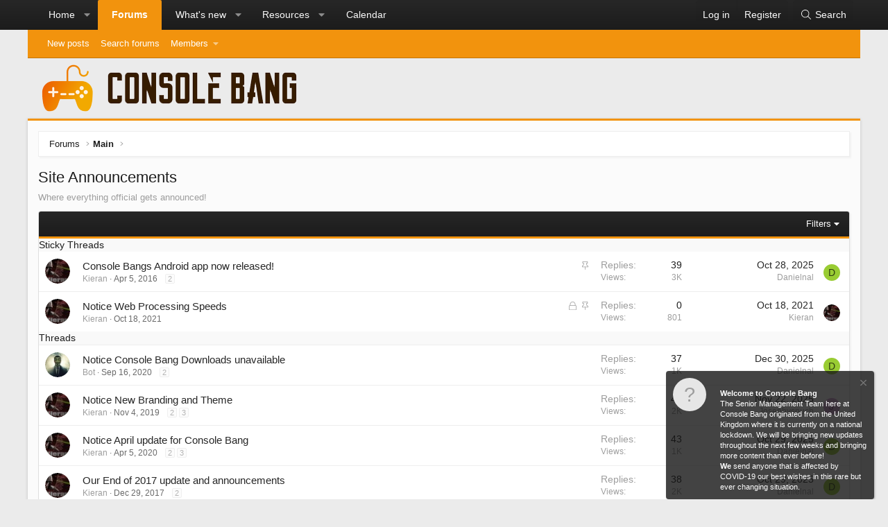

--- FILE ---
content_type: text/html; charset=utf-8
request_url: https://consolebang.com/forums/site-announcements/
body_size: 17941
content:
<!DOCTYPE html>
<html id="XF" lang="en-GB" dir="LTR"
	data-app="public"
	data-template="forum_view"
	data-container-key="node-12"
	data-content-key="forum-12"
	data-logged-in="false"
	data-cookie-prefix="xf_"
	class="XenBase ForumStyleClassic logged-out has-no-js template-forum_view xb-toggle-default"
	 data-run-jobs="">
<head>
	<meta charset="utf-8" />
	<meta http-equiv="X-UA-Compatible" content="IE=Edge" />
	<meta name="viewport" content="width=device-width, initial-scale=1, viewport-fit=cover">

	
	
	

	<title>
	Site Announcements | Console Bang
</title>

	
		<link rel="canonical" href="https://consolebang.com/forums/site-announcements/" />
	
		<link rel="alternate" type="application/rss+xml" title="RSS feed for Site Announcements" href="/forums/site-announcements/index.rss" />
	

	
		
	
	
	<meta property="og:site_name" content="Console Bang" />


	
	
		
	
	
	<meta property="og:type" content="website" />


	
	
		
	
	
	
		<meta property="og:title" content="Site Announcements" />
		<meta property="twitter:title" content="Site Announcements" />
	


	
	
		
	
	
	
		<meta name="description" content="Where everything official gets announced!" />
		<meta property="og:description" content="Where everything official gets announced!" />
		<meta property="twitter:description" content="Where everything official gets announced!" />
	


	
	
		
	
	
	<meta property="og:url" content="https://consolebang.com/forums/site-announcements/" />


	
	

	
		<meta name="theme-color" content="#272727" />
	
	
	

	
	
	
	

	<link rel="stylesheet" href="/css.php?css=public%3Anormalize.css%2Cpublic%3Afa.css%2Cpublic%3Acore.less%2Cpublic%3Aapp.less&amp;s=42&amp;l=1&amp;d=1762131128&amp;k=20c5df6819b6404027baaa55ecbe28ff082e2772" />

	<link rel="stylesheet" href="/css.php?css=public%3Anotices.less%2Cpublic%3Ashare_controls.less%2Cpublic%3Asnog_flags.less%2Cpublic%3Astructured_list.less%2Cpublic%3Aextra.less&amp;s=42&amp;l=1&amp;d=1762131128&amp;k=9ea56dbf159b93d0f53d1a3c875a2c9b41a64f6f" />


	
		<script src="/js/xf/preamble.min.js?_v=d29a47cb" type="643baae04d2d4aec5b088f38-text/javascript"></script>
	

	
	<script src="/js/vendor/vendor-compiled.js?_v=d29a47cb" defer type="643baae04d2d4aec5b088f38-text/javascript"></script>
	<script src="/js/xf/core-compiled.js?_v=d29a47cb" defer type="643baae04d2d4aec5b088f38-text/javascript"></script>

	<script type="643baae04d2d4aec5b088f38-text/javascript">
		XF.ready(() =>
		{
			XF.extendObject(true, XF.config, {
				// 
				userId: 0,
				enablePush: false,
				pushAppServerKey: '',
				url: {
					fullBase: 'https://consolebang.com/',
					basePath: '/',
					css: '/css.php?css=__SENTINEL__&s=42&l=1&d=1762131128',
					js: '/js/__SENTINEL__?_v=d29a47cb',
					icon: '/data/local/icons/__VARIANT__.svg?v=1762131132#__NAME__',
					iconInline: '/styles/fa/__VARIANT__/__NAME__.svg?v=5.15.3',
					keepAlive: '/login/keep-alive'
				},
				cookie: {
					path: '/',
					domain: '',
					prefix: 'xf_',
					secure: true,
					consentMode: 'disabled',
					consented: ["optional","_third_party"]
				},
				cacheKey: 'f3ed7234243583f554e27d349fe769c5',
				csrf: '1768963871,601a510fdd5bc992ac85147dfb2f13b0',
				js: {},
				fullJs: false,
				css: {"public:notices.less":true,"public:share_controls.less":true,"public:snog_flags.less":true,"public:structured_list.less":true,"public:extra.less":true},
				time: {
					now: 1768963871,
					today: 1768953600,
					todayDow: 3,
					tomorrow: 1769040000,
					yesterday: 1768867200,
					week: 1768435200,
					month: 1767225600,
					year: 1767225600
				},
				style: {
					light: '',
					dark: '',
					defaultColorScheme: 'light'
				},
				borderSizeFeature: '3px',
				fontAwesomeWeight: 'l',
				enableRtnProtect: true,
				
				enableFormSubmitSticky: true,
				imageOptimization: '0',
				imageOptimizationQuality: 0.85,
				uploadMaxFilesize: 33554432,
				uploadMaxWidth: 0,
				uploadMaxHeight: 0,
				allowedVideoExtensions: ["m4v","mov","mp4","mp4v","mpeg","mpg","ogv","webm"],
				allowedAudioExtensions: ["mp3","opus","ogg","wav"],
				shortcodeToEmoji: true,
				visitorCounts: {
					conversations_unread: '0',
					alerts_unviewed: '0',
					total_unread: '0',
					title_count: true,
					icon_indicator: true
				},
				jsMt: {"xf\/action.js":"2d167e4c","xf\/embed.js":"2d167e4c","xf\/form.js":"2d167e4c","xf\/structure.js":"2d167e4c","xf\/tooltip.js":"2d167e4c"},
				jsState: {},
				publicMetadataLogoUrl: '',
				publicPushBadgeUrl: 'https://consolebang.com/styles/default/xenforo/bell.png'
			})

			XF.extendObject(XF.phrases, {
				// 
similar_threads: "Similar threads",
bssp_now: "Now",
				date_x_at_time_y:     "{date} at {time}",
				day_x_at_time_y:      "{day} at {time}",
				yesterday_at_x:       "Yesterday at {time}",
				x_minutes_ago:        "{minutes} minutes ago",
				one_minute_ago:       "1 minute ago",
				a_moment_ago:         "A moment ago",
				today_at_x:           "Today at {time}",
				in_a_moment:          "In a moment",
				in_a_minute:          "In a minute",
				in_x_minutes:         "In {minutes} minutes",
				later_today_at_x:     "Later today at {time}",
				tomorrow_at_x:        "Tomorrow at {time}",
				short_date_x_minutes: "{minutes}m",
				short_date_x_hours:   "{hours}h",
				short_date_x_days:    "{days}d",

				day0: "Sunday",
				day1: "Monday",
				day2: "Tuesday",
				day3: "Wednesday",
				day4: "Thursday",
				day5: "Friday",
				day6: "Saturday",

				dayShort0: "Sun",
				dayShort1: "Mon",
				dayShort2: "Tue",
				dayShort3: "Wed",
				dayShort4: "Thu",
				dayShort5: "Fri",
				dayShort6: "Sat",

				month0: "January",
				month1: "February",
				month2: "March",
				month3: "April",
				month4: "May",
				month5: "June",
				month6: "July",
				month7: "August",
				month8: "September",
				month9: "October",
				month10: "November",
				month11: "December",

				active_user_changed_reload_page: "The active user has changed. Reload the page for the latest version.",
				server_did_not_respond_in_time_try_again: "The server did not respond in time. Please try again.",
				oops_we_ran_into_some_problems: "Oops! We ran into some problems.",
				oops_we_ran_into_some_problems_more_details_console: "Oops! We ran into some problems. Please try again later. More error details may be in the browser console.",
				file_too_large_to_upload: "The file is too large to be uploaded.",
				uploaded_file_is_too_large_for_server_to_process: "The uploaded file is too large for the server to process.",
				files_being_uploaded_are_you_sure: "Files are still being uploaded. Are you sure you want to submit this form?",
				attach: "Attach files",
				rich_text_box: "Rich text box",
				close: "Close",
				link_copied_to_clipboard: "Link copied to clipboard.",
				text_copied_to_clipboard: "Text copied to clipboard.",
				loading: "Loading…",
				you_have_exceeded_maximum_number_of_selectable_items: "You have exceeded the maximum number of selectable items.",

				processing: "Processing",
				'processing...': "Processing…",

				showing_x_of_y_items: "Showing {count} of {total} items",
				showing_all_items: "Showing all items",
				no_items_to_display: "No items to display",

				number_button_up: "Increase",
				number_button_down: "Decrease",

				push_enable_notification_title: "Push notifications enabled successfully at Console Bang",
				push_enable_notification_body: "Thank you for enabling push notifications!",

				pull_down_to_refresh: "Pull down to refresh",
				release_to_refresh: "Release to refresh",
				refreshing: "Refreshing…"
			})
		})
	</script>

	<script type="643baae04d2d4aec5b088f38-text/javascript">
		document.querySelectorAll('.flags').forEach(function(element) {
			element.addEventListener('touchstart', handleEvent);
			element.addEventListener('click', handleEvent);

			function handleEvent(event) {
				if (event.handled === false) return;
				event.stopPropagation();
				event.preventDefault();
				event.handled = true;

				let titleElement = element.querySelector('.data-original-title');
				if (!titleElement) {
					titleElement = document.createElement('span');
					titleElement.className = 'data-original-title';
					titleElement.textContent = element.getAttribute('data-original-title');
					element.appendChild(titleElement);
				} else {
					titleElement.remove();
				}
			}
		,
			"svStandardLib_time.day": "{count} day",
			"svStandardLib_time.days": "{count} days",
			"svStandardLib_time.hour": "{count} hour",
			"svStandardLib_time.hours": "{count} hours",
			"svStandardLib_time.minute": "{count} minutes",
			"svStandardLib_time.minutes": "{count} minutes",
			"svStandardLib_time.month": "{count} month",
			"svStandardLib_time.months": "{count} months",
			"svStandardLib_time.second": "{count} second",
			"svStandardLib_time.seconds": "{count} seconds",
			"svStandardLib_time.week": "time.week",
			"svStandardLib_time.weeks": "{count} weeks",
			"svStandardLib_time.year": "{count} year",
			"svStandardLib_time.years": "{count} years"

		});
	</script>

	




	
		<link rel="icon" type="image/png" href="https://consolebang.com/img/favicon1.ico" sizes="32x32" />
	
	
	
	<script async src="https://www.googletagmanager.com/gtag/js?id=UA-68247514-1" type="643baae04d2d4aec5b088f38-text/javascript"></script>
	<script type="643baae04d2d4aec5b088f38-text/javascript">
		window.dataLayer = window.dataLayer || [];
		function gtag(){dataLayer.push(arguments);}
		gtag('js', new Date());
		gtag('config', 'UA-68247514-1', {
			// 
			
			
		});
	</script>

	
</head>
<body data-template="forum_view">

<div class="p-pageWrapper" id="top">
<div class="p-pageWrapper--helper"></div>

	
<div class="xb-page-wrapper xb-canvas-menuActive">
	
	
		
	<div class="xb-page-wrapper--helper"></div>
	
		

<div class="xb-content-wrapper">
	<div class="navigation-helper">
		
	</div>

	
	




	<div class="p-navSticky p-navSticky--primary" data-xf-init="sticky-header">
		
	<div class="p-nav--wrapper">
	<nav class="p-nav">
		<div class="p-nav-inner">
<div class="th_holiday__categoryStrip__left"></div>
<div class="th_holiday__categoryStrip__center"></div>
<div class="th_holiday__categoryStrip__right"></div>
			<a class="p-nav-menuTrigger" data-xf-click="off-canvas" data-menu=".js-headerOffCanvasMenu" role="button" tabindex="0">
				<i aria-hidden="true"></i>
				<span class="p-nav-menuText">Menu</span>
			</a>

		
			<div class="p-nav-smallLogo">
				<a href="/">
							
					<img src="/img/cbcorelogo.png"
						alt="Console Bang" class="logo-desktop"
					 />
					
					
				</a>
			</div>


			<div class="p-nav-scroller hScroller" data-xf-init="h-scroller" data-auto-scroll=".p-navEl.is-selected">
				<div class="hScroller-scroll">
					<ul class="p-nav-list js-offCanvasNavSource">
					
						<li>
							
	<div class="p-navEl " data-has-children="true">
		

			
	
	<a href="/ewr-porta/"
		class="p-navEl-link p-navEl-link--splitMenu "
		
		
		data-nav-id="EWRporta">Home</a>


			<a data-xf-key="1"
				data-xf-click="menu"
				data-menu-pos-ref="< .p-navEl"
				class="p-navEl-splitTrigger"
				role="button"
				tabindex="0"
				aria-label="Toggle expanded"
				aria-expanded="false"
				aria-haspopup="true"></a>

		
		
			<div class="menu menu--structural" data-menu="menu" aria-hidden="true">
				<div class="menu-content">
					
						
	
	
	<a href="/whats-new/"
		class="menu-linkRow u-indentDepth0 js-offCanvasCopy "
		
		
		data-nav-id="EWRporta_whatsnaw">What's new</a>

	

					
						
	
	
	<a href="/whats-new/latest-activity"
		class="menu-linkRow u-indentDepth0 js-offCanvasCopy "
		 rel="nofollow"
		
		data-nav-id="EWRporta_latest">Latest activity</a>

	

					
						
	
	
	<a href="/ewr-porta/authors/"
		class="menu-linkRow u-indentDepth0 js-offCanvasCopy "
		
		
		data-nav-id="EWRporta_authors">Authors</a>

	

					
				</div>
			</div>
		
	</div>

						</li>
					
						<li>
							
	<div class="p-navEl is-selected" data-has-children="true">
		

			
	
	<a href="/"
		class="p-navEl-link p-navEl-link--splitMenu "
		
		
		data-nav-id="forums">Forums</a>


			<a data-xf-key="2"
				data-xf-click="menu"
				data-menu-pos-ref="< .p-navEl"
				class="p-navEl-splitTrigger"
				role="button"
				tabindex="0"
				aria-label="Toggle expanded"
				aria-expanded="false"
				aria-haspopup="true"></a>

		
		
			<div class="menu menu--structural" data-menu="menu" aria-hidden="true">
				<div class="menu-content">
					
						
	
	
	<a href="/whats-new/posts/"
		class="menu-linkRow u-indentDepth0 js-offCanvasCopy "
		
		
		data-nav-id="newPosts">New posts</a>

	

					
						
	
	
	<a href="/search/?type=post"
		class="menu-linkRow u-indentDepth0 js-offCanvasCopy "
		
		
		data-nav-id="searchForums">Search forums</a>

	

					
						
	
	
	<a href="/members/"
		class="menu-linkRow u-indentDepth0 js-offCanvasCopy "
		
		
		data-nav-id="members">Members</a>

	
		
			
	
	
	<a href="/dbtech-membermap/"
		class="menu-linkRow u-indentDepth1 js-offCanvasCopy "
		 rel="nofollow"
		
		data-nav-id="dbtech_membermap_navbar">Member Map</a>

	

		
			
	
	
	<a href="/online/"
		class="menu-linkRow u-indentDepth1 js-offCanvasCopy "
		
		
		data-nav-id="currentVisitors">Current visitors</a>

	

		
			
	
	
	<a href="/whats-new/profile-posts/"
		class="menu-linkRow u-indentDepth1 js-offCanvasCopy "
		 rel="nofollow"
		
		data-nav-id="newProfilePosts">New profile posts</a>

	

		
			
	
	
	<a href="/search/?type=profile_post"
		class="menu-linkRow u-indentDepth1 js-offCanvasCopy "
		
		
		data-nav-id="searchProfilePosts">Search profile posts</a>

	

		
		
			<hr class="menu-separator" />
		
	

					
				</div>
			</div>
		
	</div>

						</li>
					
						<li>
							
	<div class="p-navEl " data-has-children="true">
		

			
	
	<a href="/whats-new/"
		class="p-navEl-link p-navEl-link--splitMenu "
		
		
		data-nav-id="whatsNew">What's new</a>


			<a data-xf-key="3"
				data-xf-click="menu"
				data-menu-pos-ref="< .p-navEl"
				class="p-navEl-splitTrigger"
				role="button"
				tabindex="0"
				aria-label="Toggle expanded"
				aria-expanded="false"
				aria-haspopup="true"></a>

		
		
			<div class="menu menu--structural" data-menu="menu" aria-hidden="true">
				<div class="menu-content">
					
						
	
	
	<a href="/featured/"
		class="menu-linkRow u-indentDepth0 js-offCanvasCopy "
		
		
		data-nav-id="featured">Featured content</a>

	

					
						
	
	
	<a href="/whats-new/posts/"
		class="menu-linkRow u-indentDepth0 js-offCanvasCopy "
		 rel="nofollow"
		
		data-nav-id="whatsNewPosts">New posts</a>

	

					
						
	
	
	<a href="/whats-new/resources/"
		class="menu-linkRow u-indentDepth0 js-offCanvasCopy "
		 rel="nofollow"
		
		data-nav-id="xfrmNewResources">New resources</a>

	

					
						
	
	
	<a href="/whats-new/profile-posts/"
		class="menu-linkRow u-indentDepth0 js-offCanvasCopy "
		 rel="nofollow"
		
		data-nav-id="whatsNewProfilePosts">New profile posts</a>

	

					
						
	
	
	<a href="/whats-new/latest-activity"
		class="menu-linkRow u-indentDepth0 js-offCanvasCopy "
		 rel="nofollow"
		
		data-nav-id="latestActivity">Latest activity</a>

	

					
				</div>
			</div>
		
	</div>

						</li>
					
						<li>
							
	<div class="p-navEl " data-has-children="true">
		

			
	
	<a href="/resources/"
		class="p-navEl-link p-navEl-link--splitMenu "
		
		
		data-nav-id="xfrm">Resources</a>


			<a data-xf-key="4"
				data-xf-click="menu"
				data-menu-pos-ref="< .p-navEl"
				class="p-navEl-splitTrigger"
				role="button"
				tabindex="0"
				aria-label="Toggle expanded"
				aria-expanded="false"
				aria-haspopup="true"></a>

		
		
			<div class="menu menu--structural" data-menu="menu" aria-hidden="true">
				<div class="menu-content">
					
						
	
	
	<a href="/resources/latest-reviews"
		class="menu-linkRow u-indentDepth0 js-offCanvasCopy "
		
		
		data-nav-id="xfrmLatestReviews">Latest reviews</a>

	

					
						
	
	
	<a href="/search/?type=resource"
		class="menu-linkRow u-indentDepth0 js-offCanvasCopy "
		
		
		data-nav-id="xfrmSearchResources">Search resources</a>

	

					
				</div>
			</div>
		
	</div>

						</li>
					
						<li>
							
	<div class="p-navEl " >
		

			
	
	<a href="/calendar/"
		class="p-navEl-link "
		
		data-xf-key="5"
		data-nav-id="calendar">Calendar</a>


			

		
		
	</div>

						</li>
					
					</ul>
				</div>
			</div>
			
			
			<div class="p-nav-opposite">
				<div class="p-navgroup p-account p-navgroup--guest">
					
						<a href="/login/" class="p-navgroup-link p-navgroup-link--textual p-navgroup-link--logIn"
							data-xf-click="overlay" data-follow-redirects="on">
							<span class="p-navgroup-linkText">Log in</span>
						</a>
						
							<a href="/register/" class="p-navgroup-link p-navgroup-link--textual p-navgroup-link--register"
								data-xf-click="overlay" data-follow-redirects="on">
								<span class="p-navgroup-linkText">Register</span>
							</a>
						
					
					
					
				</div>

				<div class="p-navgroup p-discovery">
					<a href="/whats-new/"
						class="p-navgroup-link p-navgroup-link--iconic p-navgroup-link--whatsnew"
						aria-label="What&#039;s new"
						title="What&#039;s new">
						<i aria-hidden="true"></i>
						<span class="p-navgroup-linkText">What's new</span>
					</a>
					
					
						<a href="/search/"
							class="p-navgroup-link p-navgroup-link--iconic p-navgroup-link--search"
							data-xf-click="menu"
							data-xf-key="/"
							aria-label="Search"
							aria-expanded="false"
							aria-haspopup="true"
							title="Search">
							<i aria-hidden="true"></i>
							<span class="p-navgroup-linkText">Search</span>
						</a>
						<div class="menu menu--structural menu--wide" data-menu="menu" aria-hidden="true">
							<form action="/search/search" method="post"
								class="menu-content"
								data-xf-init="quick-search">

								<h3 class="menu-header">Search</h3>
								
								<div class="menu-row">
									
										<div class="inputGroup inputGroup--joined">
											<input type="text" class="input" name="keywords" placeholder="Search…" aria-label="Search" data-menu-autofocus="true" />
											
			<select name="constraints" class="js-quickSearch-constraint input" aria-label="Search within">
				<option value="">Everywhere</option>
<option value="{&quot;search_type&quot;:&quot;post&quot;}">Threads</option>
<option value="{&quot;search_type&quot;:&quot;post&quot;,&quot;c&quot;:{&quot;nodes&quot;:[12],&quot;child_nodes&quot;:1}}">This forum</option>

			</select>
		
										</div>
										
								</div>

								
								<div class="menu-row">
									<label class="iconic"><input type="checkbox"  name="c[title_only]" value="1" /><i aria-hidden="true"></i><span class="iconic-label">Search titles only</span></label>

								</div>
								
								<div class="menu-row">
									<div class="inputGroup">
										<span class="inputGroup-text" id="ctrl_search_menu_by_member">By:</span>
										<input type="text" class="input" name="c[users]" data-xf-init="auto-complete" placeholder="Member" aria-labelledby="ctrl_search_menu_by_member" />
									</div>
								</div>
								
	
	

<div class="menu-footer">
									<span class="menu-footer-controls">
										<button type="submit" class="button button--icon button--icon--search button--primary"><i class="fa--xf fal fa-search "><svg xmlns="http://www.w3.org/2000/svg" role="img" aria-hidden="true" ><use href="/data/local/icons/light.svg?v=1762131132#search"></use></svg></i><span class="button-text">Search</span></button>
										<a href="/search/" class="button "><span class="button-text">Advanced search…</span></a>
									</span>
								</div>

								<input type="hidden" name="_xfToken" value="1768963871,601a510fdd5bc992ac85147dfb2f13b0" />
							</form>
						</div>
					
					
				</div>
			</div>
			

		</div>
	</nav>
	</div>

	</div>
	
	
		<div class="p-sectionLinks">
			<div class="p-sectionLinks-inner hScroller" data-xf-init="h-scroller">
				<div class="hScroller-scroll">
					<ul class="p-sectionLinks-list">
					
						<li>
							
	<div class="p-navEl " >
		

			
	
	<a href="/whats-new/posts/"
		class="p-navEl-link "
		
		data-xf-key="alt+1"
		data-nav-id="newPosts">New posts</a>


			

		
		
	</div>

						</li>
					
						<li>
							
	<div class="p-navEl " >
		

			
	
	<a href="/search/?type=post"
		class="p-navEl-link "
		
		data-xf-key="alt+2"
		data-nav-id="searchForums">Search forums</a>


			

		
		
	</div>

						</li>
					
						<li>
							
	<div class="p-navEl " data-has-children="true">
		

			
	
	<a href="/members/"
		class="p-navEl-link p-navEl-link--splitMenu "
		
		
		data-nav-id="members">Members</a>


			<a data-xf-key="alt+3"
				data-xf-click="menu"
				data-menu-pos-ref="< .p-navEl"
				class="p-navEl-splitTrigger"
				role="button"
				tabindex="0"
				aria-label="Toggle expanded"
				aria-expanded="false"
				aria-haspopup="true"></a>

		
		
			<div class="menu menu--structural" data-menu="menu" aria-hidden="true">
				<div class="menu-content">
					
						
	
	
	<a href="/dbtech-membermap/"
		class="menu-linkRow u-indentDepth0 js-offCanvasCopy "
		 rel="nofollow"
		
		data-nav-id="dbtech_membermap_navbar">Member Map</a>

	

					
						
	
	
	<a href="/online/"
		class="menu-linkRow u-indentDepth0 js-offCanvasCopy "
		
		
		data-nav-id="currentVisitors">Current visitors</a>

	

					
						
	
	
	<a href="/whats-new/profile-posts/"
		class="menu-linkRow u-indentDepth0 js-offCanvasCopy "
		 rel="nofollow"
		
		data-nav-id="newProfilePosts">New profile posts</a>

	

					
						
	
	
	<a href="/search/?type=profile_post"
		class="menu-linkRow u-indentDepth0 js-offCanvasCopy "
		
		
		data-nav-id="searchProfilePosts">Search profile posts</a>

	

					
				</div>
			</div>
		
	</div>

						</li>
					
					</ul>
				</div>
			</div>
		</div>
	



<div class="offCanvasMenu offCanvasMenu--nav js-headerOffCanvasMenu" data-menu="menu" aria-hidden="true" data-ocm-builder="navigation">
	<div class="offCanvasMenu-backdrop" data-menu-close="true"></div>
	<div class="offCanvasMenu-content">
		<div class="offCanvasMenu-header">
			Menu
			<a class="offCanvasMenu-closer" data-menu-close="true" role="button" tabindex="0" aria-label="Close"></a>
		</div>
		
			<div class="p-offCanvasRegisterLink">
				<div class="offCanvasMenu-linkHolder">
					<a href="/login/" class="offCanvasMenu-link" data-xf-click="overlay" data-menu-close="true">
						Log in
					</a>
				</div>
				<hr class="offCanvasMenu-separator" />
				
					<div class="offCanvasMenu-linkHolder">
						<a href="/register/" class="offCanvasMenu-link" data-xf-click="overlay" data-menu-close="true">
							Register
						</a>
					</div>
					<hr class="offCanvasMenu-separator" />
				
			</div>
		
		<div class="js-offCanvasNavTarget"></div>
	</div>
</div>

	
	
<header class="p-header" id="header">
	<div class="p-header-inner">
		<div class="p-header-content">

			<div class="p-header-logo p-header-logo--image">
				<a href="/">
					
										
					<img src="/img/cbcorelogo.png"
						alt="Console Bang" class="logo-desktop"
						 />
					
					
				</a>
			</div>

			
			
			
			
			
			
			
		</div>
	</div>
</header>

	
	
	
		
	
	
<div class="p-body">
	<div class="p-body-inner">
		
		
		<!--XF:EXTRA_OUTPUT-->

		

		

		
		
	
		<div class="p-breadcrumbs--parent">
		<ul class="p-breadcrumbs"
			itemscope itemtype="https://schema.org/BreadcrumbList">
		
			

			
			

			
				
				
	<li itemprop="itemListElement" itemscope itemtype="https://schema.org/ListItem">
		<a href="/" itemprop="item">
			<span itemprop="name">Forums</span>
		</a>
		<meta itemprop="position" content="1" />
	</li>

			
			
				
				
	<li itemprop="itemListElement" itemscope itemtype="https://schema.org/ListItem">
		<a href="/#main.11" itemprop="item">
			<span itemprop="name">Main</span>
		</a>
		<meta itemprop="position" content="2" />
	</li>

			

		
		</ul>
		
		</div>
	

		

		
	<noscript class="js-jsWarning"><div class="blockMessage blockMessage--important blockMessage--iconic u-noJsOnly">JavaScript is disabled. For a better experience, please enable JavaScript in your browser before proceeding.</div></noscript>

		
	<div class="blockMessage blockMessage--important blockMessage--iconic js-browserWarning" style="display: none">You are using an out of date browser. It  may not display this or other websites correctly.<br />You should upgrade or use an <a href="https://www.google.com/chrome/" target="_blank" rel="noopener">alternative browser</a>.</div>


		
			<div class="p-body-header">
			
				
					<div class="p-title ">
					
						
							
								<h1 class="p-title-value">Site Announcements

    
    

</h1>
							
						
										
					
					</div>
				

				
					<div class="p-description">Where everything official gets announced!</div>
				
			
			</div>
		

		<div class="p-body-main   xb-sidebar-default">
			
			
			
			
			<div class="p-body-content">
				
				
								
				
				<div class="p-body-pageContent">








	
	
	






	

	
		
	


















<div class="block " data-xf-init="" data-type="thread" data-href="/inline-mod/">

	<div class="block-outer"></div>

	<div class="block-container">

		
			<div class="block-filterBar">
				<div class="filterBar">
					

					<a class="filterBar-menuTrigger" data-xf-click="menu" role="button" tabindex="0" aria-expanded="false" aria-haspopup="true">Filters</a>
					<div class="menu menu--wide" data-menu="menu" aria-hidden="true"
						data-href="/forums/site-announcements/filters"
						data-load-target=".js-filterMenuBody">
						<div class="menu-content">
							<h4 class="menu-header">Show only:</h4>
							<div class="js-filterMenuBody">
								<div class="menu-row">Loading…</div>
							</div>
						</div>
					</div>
				</div>
			</div>
		

		

		<div class="block-body">
			
				<div class="structItemContainer">
					

	

	



					
						
							<div class="structItemContainer-group structItemContainer-group--sticky">
								
									

	
	
	<div class="structItem structItem--thread is-sticky js-inlineModContainer js-threadListItem-10506 threadListItemIcon-default" data-author="Kieran">
	
		

		
		
		
		<div class="structItem-cell structItem-cell--icon">
			<div class="structItem-iconContainer">
				<a href="/members/kieran.1/" class="avatar avatar--s" data-user-id="1" data-xf-init="member-tooltip">
			<img src="/data/avatars/s/0/1.jpg?1446669428"  alt="Kieran" class="avatar-u1-s" width="48" height="48" loading="lazy" /> 
		</a>
				
			</div>
		</div>
		
		<div class="structItem-cell structItem-cell--main" data-xf-init="touch-proxy">
			
				<ul class="structItem-statuses">
				
					
					

					
					
					
					
						<li>
							<i class="structItem-status structItem-status--sticky" aria-hidden="true" title="Sticky"></i>
							<span class="u-srOnly">Sticky</span>
						</li>
					
					
				
				</ul>
			

			<div class="structItem-title">
				

				


				
				<a href="/threads/console-bangs-android-app-now-released.10506/" class="" data-tp-primary="on" data-xf-init="preview-tooltip" data-preview-url="/threads/console-bangs-android-app-now-released.10506/preview">Console Bangs Android app now released!</a>
    
    

			</div>

			<div class="structItem-minor">
				

				
					<ul class="structItem-parts">
						<li><a href="/members/kieran.1/" class="username " dir="auto" data-user-id="1" data-xf-init="member-tooltip"><span class="username--staff username--moderator username--admin">Kieran</span></a></li>
						<li class="structItem-startDate"><a href="/threads/console-bangs-android-app-now-released.10506/" rel="nofollow"><time  class="u-dt" dir="auto" datetime="2016-04-05T17:44:43+0100" data-timestamp="1459874683" data-date="Apr 5, 2016" data-time="5:44 PM" data-short="Apr &#039;16" title="Apr 5, 2016 at 5:44 PM">Apr 5, 2016</time></a></li>

						
						
					</ul>

					
						<span class="structItem-pageJump">
						
							<a href="/threads/console-bangs-android-app-now-released.10506/page-2">2</a>
						
						</span>
					
				
			</div>
		</div>
		<div class="structItem-cell structItem-cell--meta" title="First message reaction score: 2">
			<dl class="pairs pairs--justified">
				<dt>Replies</dt>
				<dd>39</dd>
			</dl>
			<dl class="pairs pairs--justified structItem-minor">
				<dt>Views</dt>
				<dd>3K</dd>
			</dl>
		</div>
		<div class="structItem-cell structItem-cell--latest">
			
				<a href="/threads/console-bangs-android-app-now-released.10506/latest" rel="nofollow"><time  class="structItem-latestDate u-dt" dir="auto" datetime="2025-10-28T22:51:20+0000" data-timestamp="1761691880" data-date="Oct 28, 2025" data-time="10:51 PM" data-short="Oct &#039;25" title="Oct 28, 2025 at 10:51 PM">Oct 28, 2025</time></a>
				<div class="structItem-minor">
					
						<a href="/members/danielnal.23336/" class="username " dir="auto" data-user-id="23336" data-xf-init="member-tooltip">Danielnal</a>
					
				</div>
			
		</div>
		<div class="structItem-cell structItem-cell--icon structItem-cell--iconEnd">
			<div class="structItem-iconContainer">
				
					<a href="/members/danielnal.23336/" class="avatar avatar--xxs avatar--default avatar--default--dynamic" data-user-id="23336" data-xf-init="member-tooltip" style="background-color: #99cc33; color: #2e3d0f">
			<span class="avatar-u23336-s" role="img" aria-label="Danielnal">D</span> 
		</a>
				
			</div>
		</div>
	</div>

								
									

	
	
	<div class="structItem structItem--thread is-prefix9 is-sticky is-locked js-inlineModContainer js-threadListItem-365937 threadListItemIcon-default" data-author="Kieran">
	
		

		
		
		
		<div class="structItem-cell structItem-cell--icon">
			<div class="structItem-iconContainer">
				<a href="/members/kieran.1/" class="avatar avatar--s" data-user-id="1" data-xf-init="member-tooltip">
			<img src="/data/avatars/s/0/1.jpg?1446669428"  alt="Kieran" class="avatar-u1-s" width="48" height="48" loading="lazy" /> 
		</a>
				
			</div>
		</div>
		
		<div class="structItem-cell structItem-cell--main" data-xf-init="touch-proxy">
			
				<ul class="structItem-statuses">
				
					
					

					
					
						<li>
							<i class="structItem-status structItem-status--locked" aria-hidden="true" title="Locked"></i>
							<span class="u-srOnly">Locked</span>
						</li>
					
					
					
						<li>
							<i class="structItem-status structItem-status--sticky" aria-hidden="true" title="Sticky"></i>
							<span class="u-srOnly">Sticky</span>
						</li>
					
					
				
				</ul>
			

			<div class="structItem-title">
				

				


				
					
						<a href="/forums/site-announcements/?prefix_id=9" class="labelLink" rel="nofollow"><span class="label label--hidden" dir="auto">Notice</span></a>
					
				
				<a href="/threads/web-processing-speeds.365937/" class="" data-tp-primary="on" data-xf-init="preview-tooltip" data-preview-url="/threads/web-processing-speeds.365937/preview">Web Processing Speeds</a>
    
    

			</div>

			<div class="structItem-minor">
				

				
					<ul class="structItem-parts">
						<li><a href="/members/kieran.1/" class="username " dir="auto" data-user-id="1" data-xf-init="member-tooltip"><span class="username--staff username--moderator username--admin">Kieran</span></a></li>
						<li class="structItem-startDate"><a href="/threads/web-processing-speeds.365937/" rel="nofollow"><time  class="u-dt" dir="auto" datetime="2021-10-18T04:59:54+0100" data-timestamp="1634529594" data-date="Oct 18, 2021" data-time="4:59 AM" data-short="Oct &#039;21" title="Oct 18, 2021 at 4:59 AM">Oct 18, 2021</time></a></li>

						
						
					</ul>

					
				
			</div>
		</div>
		<div class="structItem-cell structItem-cell--meta" title="First message reaction score: 0">
			<dl class="pairs pairs--justified">
				<dt>Replies</dt>
				<dd>0</dd>
			</dl>
			<dl class="pairs pairs--justified structItem-minor">
				<dt>Views</dt>
				<dd>801</dd>
			</dl>
		</div>
		<div class="structItem-cell structItem-cell--latest">
			
				<a href="/threads/web-processing-speeds.365937/latest" rel="nofollow"><time  class="structItem-latestDate u-dt" dir="auto" datetime="2021-10-18T04:59:54+0100" data-timestamp="1634529594" data-date="Oct 18, 2021" data-time="4:59 AM" data-short="Oct &#039;21" title="Oct 18, 2021 at 4:59 AM">Oct 18, 2021</time></a>
				<div class="structItem-minor">
					
						<a href="/members/kieran.1/" class="username " dir="auto" data-user-id="1" data-xf-init="member-tooltip"><span class="username--staff username--moderator username--admin">Kieran</span></a>
					
				</div>
			
		</div>
		<div class="structItem-cell structItem-cell--icon structItem-cell--iconEnd">
			<div class="structItem-iconContainer">
				
					<a href="/members/kieran.1/" class="avatar avatar--xxs" data-user-id="1" data-xf-init="member-tooltip">
			<img src="/data/avatars/s/0/1.jpg?1446669428"  alt="Kieran" class="avatar-u1-s" width="48" height="48" loading="lazy" /> 
		</a>
				
			</div>
		</div>
	</div>

								
							</div>

							
						

						<div class="structItemContainer-group js-threadList">
							
								
									

	
	
	<div class="structItem structItem--thread is-prefix9 js-inlineModContainer js-threadListItem-210811 threadListItemIcon-default" data-author="Bot">
	
		

		
		
		
		<div class="structItem-cell structItem-cell--icon">
			<div class="structItem-iconContainer">
				<a href="/members/bot.307/" class="avatar avatar--s" data-user-id="307" data-xf-init="member-tooltip">
			<img src="/data/avatars/s/0/307.jpg?1453407490" srcset="/data/avatars/m/0/307.jpg?1453407490 2x" alt="Bot" class="avatar-u307-s" width="48" height="48" loading="lazy" /> 
		</a>
				
			</div>
		</div>
		
		<div class="structItem-cell structItem-cell--main" data-xf-init="touch-proxy">
			

			<div class="structItem-title">
				

				


				
					
						<a href="/forums/site-announcements/?prefix_id=9" class="labelLink" rel="nofollow"><span class="label label--hidden" dir="auto">Notice</span></a>
					
				
				<a href="/threads/console-bang-downloads-unavailable.210811/" class="" data-tp-primary="on" data-xf-init="preview-tooltip" data-preview-url="/threads/console-bang-downloads-unavailable.210811/preview">Console Bang Downloads unavailable</a>
    
    

			</div>

			<div class="structItem-minor">
				

				
					<ul class="structItem-parts">
						<li><a href="/members/bot.307/" class="username " dir="auto" data-user-id="307" data-xf-init="member-tooltip"><span class="username--staff">Bot</span></a></li>
						<li class="structItem-startDate"><a href="/threads/console-bang-downloads-unavailable.210811/" rel="nofollow"><time  class="u-dt" dir="auto" datetime="2020-09-16T12:02:50+0100" data-timestamp="1600254170" data-date="Sep 16, 2020" data-time="12:02 PM" data-short="Sep &#039;20" title="Sep 16, 2020 at 12:02 PM">Sep 16, 2020</time></a></li>

						
						
					</ul>

					
						<span class="structItem-pageJump">
						
							<a href="/threads/console-bang-downloads-unavailable.210811/page-2">2</a>
						
						</span>
					
				
			</div>
		</div>
		<div class="structItem-cell structItem-cell--meta" title="First message reaction score: 0">
			<dl class="pairs pairs--justified">
				<dt>Replies</dt>
				<dd>37</dd>
			</dl>
			<dl class="pairs pairs--justified structItem-minor">
				<dt>Views</dt>
				<dd>1K</dd>
			</dl>
		</div>
		<div class="structItem-cell structItem-cell--latest">
			
				<a href="/threads/console-bang-downloads-unavailable.210811/latest" rel="nofollow"><time  class="structItem-latestDate u-dt" dir="auto" datetime="2025-12-30T19:30:06+0000" data-timestamp="1767123006" data-date="Dec 30, 2025" data-time="7:30 PM" data-short="Dec &#039;25" title="Dec 30, 2025 at 7:30 PM">Dec 30, 2025</time></a>
				<div class="structItem-minor">
					
						<a href="/members/danielnal.23336/" class="username " dir="auto" data-user-id="23336" data-xf-init="member-tooltip">Danielnal</a>
					
				</div>
			
		</div>
		<div class="structItem-cell structItem-cell--icon structItem-cell--iconEnd">
			<div class="structItem-iconContainer">
				
					<a href="/members/danielnal.23336/" class="avatar avatar--xxs avatar--default avatar--default--dynamic" data-user-id="23336" data-xf-init="member-tooltip" style="background-color: #99cc33; color: #2e3d0f">
			<span class="avatar-u23336-s" role="img" aria-label="Danielnal">D</span> 
		</a>
				
			</div>
		</div>
	</div>

								
									

	
	
	<div class="structItem structItem--thread is-prefix9 js-inlineModContainer js-threadListItem-139309 threadListItemIcon-default" data-author="Kieran">
	
		

		
		
		
		<div class="structItem-cell structItem-cell--icon">
			<div class="structItem-iconContainer">
				<a href="/members/kieran.1/" class="avatar avatar--s" data-user-id="1" data-xf-init="member-tooltip">
			<img src="/data/avatars/s/0/1.jpg?1446669428"  alt="Kieran" class="avatar-u1-s" width="48" height="48" loading="lazy" /> 
		</a>
				
			</div>
		</div>
		
		<div class="structItem-cell structItem-cell--main" data-xf-init="touch-proxy">
			

			<div class="structItem-title">
				

				


				
					
						<a href="/forums/site-announcements/?prefix_id=9" class="labelLink" rel="nofollow"><span class="label label--hidden" dir="auto">Notice</span></a>
					
				
				<a href="/threads/new-branding-and-theme.139309/" class="" data-tp-primary="on" data-xf-init="preview-tooltip" data-preview-url="/threads/new-branding-and-theme.139309/preview">New Branding and Theme</a>
    
    

			</div>

			<div class="structItem-minor">
				

				
					<ul class="structItem-parts">
						<li><a href="/members/kieran.1/" class="username " dir="auto" data-user-id="1" data-xf-init="member-tooltip"><span class="username--staff username--moderator username--admin">Kieran</span></a></li>
						<li class="structItem-startDate"><a href="/threads/new-branding-and-theme.139309/" rel="nofollow"><time  class="u-dt" dir="auto" datetime="2019-11-04T00:00:00+0000" data-timestamp="1572825600" data-date="Nov 4, 2019" data-time="12:00 AM" data-short="Nov &#039;19" title="Nov 4, 2019 at 12:00 AM">Nov 4, 2019</time></a></li>

						
						
					</ul>

					
						<span class="structItem-pageJump">
						
							<a href="/threads/new-branding-and-theme.139309/page-2">2</a>
						
							<a href="/threads/new-branding-and-theme.139309/page-3">3</a>
						
						</span>
					
				
			</div>
		</div>
		<div class="structItem-cell structItem-cell--meta" title="First message reaction score: 0">
			<dl class="pairs pairs--justified">
				<dt>Replies</dt>
				<dd>43</dd>
			</dl>
			<dl class="pairs pairs--justified structItem-minor">
				<dt>Views</dt>
				<dd>2K</dd>
			</dl>
		</div>
		<div class="structItem-cell structItem-cell--latest">
			
				<a href="/threads/new-branding-and-theme.139309/latest" rel="nofollow"><time  class="structItem-latestDate u-dt" dir="auto" datetime="2025-11-22T16:22:18+0000" data-timestamp="1763828538" data-date="Nov 22, 2025" data-time="4:22 PM" data-short="Nov &#039;25" title="Nov 22, 2025 at 4:22 PM">Nov 22, 2025</time></a>
				<div class="structItem-minor">
					
						<a href="/members/josephysnuch.63209/" class="username " dir="auto" data-user-id="63209" data-xf-init="member-tooltip">Josephysnuch</a>
					
				</div>
			
		</div>
		<div class="structItem-cell structItem-cell--icon structItem-cell--iconEnd">
			<div class="structItem-iconContainer">
				
					<a href="/members/josephysnuch.63209/" class="avatar avatar--xxs avatar--default avatar--default--dynamic" data-user-id="63209" data-xf-init="member-tooltip" style="background-color: #cc99cc; color: #773c77">
			<span class="avatar-u63209-s" role="img" aria-label="Josephysnuch">J</span> 
		</a>
				
			</div>
		</div>
	</div>

								
									

	
	
	<div class="structItem structItem--thread is-prefix9 js-inlineModContainer js-threadListItem-163683 threadListItemIcon-default" data-author="Kieran">
	
		

		
		
		
		<div class="structItem-cell structItem-cell--icon">
			<div class="structItem-iconContainer">
				<a href="/members/kieran.1/" class="avatar avatar--s" data-user-id="1" data-xf-init="member-tooltip">
			<img src="/data/avatars/s/0/1.jpg?1446669428"  alt="Kieran" class="avatar-u1-s" width="48" height="48" loading="lazy" /> 
		</a>
				
			</div>
		</div>
		
		<div class="structItem-cell structItem-cell--main" data-xf-init="touch-proxy">
			

			<div class="structItem-title">
				

				


				
					
						<a href="/forums/site-announcements/?prefix_id=9" class="labelLink" rel="nofollow"><span class="label label--hidden" dir="auto">Notice</span></a>
					
				
				<a href="/threads/april-update-for-console-bang.163683/" class="" data-tp-primary="on" data-xf-init="preview-tooltip" data-preview-url="/threads/april-update-for-console-bang.163683/preview">April update for Console Bang</a>
    
    

			</div>

			<div class="structItem-minor">
				

				
					<ul class="structItem-parts">
						<li><a href="/members/kieran.1/" class="username " dir="auto" data-user-id="1" data-xf-init="member-tooltip"><span class="username--staff username--moderator username--admin">Kieran</span></a></li>
						<li class="structItem-startDate"><a href="/threads/april-update-for-console-bang.163683/" rel="nofollow"><time  class="u-dt" dir="auto" datetime="2020-04-05T15:10:02+0100" data-timestamp="1586095802" data-date="Apr 5, 2020" data-time="3:10 PM" data-short="Apr &#039;20" title="Apr 5, 2020 at 3:10 PM">Apr 5, 2020</time></a></li>

						
						
					</ul>

					
						<span class="structItem-pageJump">
						
							<a href="/threads/april-update-for-console-bang.163683/page-2">2</a>
						
							<a href="/threads/april-update-for-console-bang.163683/page-3">3</a>
						
						</span>
					
				
			</div>
		</div>
		<div class="structItem-cell structItem-cell--meta" title="First message reaction score: 1">
			<dl class="pairs pairs--justified">
				<dt>Replies</dt>
				<dd>43</dd>
			</dl>
			<dl class="pairs pairs--justified structItem-minor">
				<dt>Views</dt>
				<dd>1K</dd>
			</dl>
		</div>
		<div class="structItem-cell structItem-cell--latest">
			
				<a href="/threads/april-update-for-console-bang.163683/latest" rel="nofollow"><time  class="structItem-latestDate u-dt" dir="auto" datetime="2025-10-29T15:55:34+0000" data-timestamp="1761753334" data-date="Oct 29, 2025" data-time="3:55 PM" data-short="Oct &#039;25" title="Oct 29, 2025 at 3:55 PM">Oct 29, 2025</time></a>
				<div class="structItem-minor">
					
						<a href="/members/danielnal.23336/" class="username " dir="auto" data-user-id="23336" data-xf-init="member-tooltip">Danielnal</a>
					
				</div>
			
		</div>
		<div class="structItem-cell structItem-cell--icon structItem-cell--iconEnd">
			<div class="structItem-iconContainer">
				
					<a href="/members/danielnal.23336/" class="avatar avatar--xxs avatar--default avatar--default--dynamic" data-user-id="23336" data-xf-init="member-tooltip" style="background-color: #99cc33; color: #2e3d0f">
			<span class="avatar-u23336-s" role="img" aria-label="Danielnal">D</span> 
		</a>
				
			</div>
		</div>
	</div>

								
									

	
	
	<div class="structItem structItem--thread js-inlineModContainer js-threadListItem-59113 threadListItemIcon-default" data-author="Kieran">
	
		

		
		
		
		<div class="structItem-cell structItem-cell--icon">
			<div class="structItem-iconContainer">
				<a href="/members/kieran.1/" class="avatar avatar--s" data-user-id="1" data-xf-init="member-tooltip">
			<img src="/data/avatars/s/0/1.jpg?1446669428"  alt="Kieran" class="avatar-u1-s" width="48" height="48" loading="lazy" /> 
		</a>
				
			</div>
		</div>
		
		<div class="structItem-cell structItem-cell--main" data-xf-init="touch-proxy">
			

			<div class="structItem-title">
				

				


				
				<a href="/threads/our-end-of-2017-update-and-announcements.59113/" class="" data-tp-primary="on" data-xf-init="preview-tooltip" data-preview-url="/threads/our-end-of-2017-update-and-announcements.59113/preview">Our End of 2017 update and announcements</a>
    
    

			</div>

			<div class="structItem-minor">
				

				
					<ul class="structItem-parts">
						<li><a href="/members/kieran.1/" class="username " dir="auto" data-user-id="1" data-xf-init="member-tooltip"><span class="username--staff username--moderator username--admin">Kieran</span></a></li>
						<li class="structItem-startDate"><a href="/threads/our-end-of-2017-update-and-announcements.59113/" rel="nofollow"><time  class="u-dt" dir="auto" datetime="2017-12-29T16:56:30+0000" data-timestamp="1514566590" data-date="Dec 29, 2017" data-time="4:56 PM" data-short="Dec &#039;17" title="Dec 29, 2017 at 4:56 PM">Dec 29, 2017</time></a></li>

						
						
					</ul>

					
						<span class="structItem-pageJump">
						
							<a href="/threads/our-end-of-2017-update-and-announcements.59113/page-2">2</a>
						
						</span>
					
				
			</div>
		</div>
		<div class="structItem-cell structItem-cell--meta" title="First message reaction score: 2">
			<dl class="pairs pairs--justified">
				<dt>Replies</dt>
				<dd>38</dd>
			</dl>
			<dl class="pairs pairs--justified structItem-minor">
				<dt>Views</dt>
				<dd>2K</dd>
			</dl>
		</div>
		<div class="structItem-cell structItem-cell--latest">
			
				<a href="/threads/our-end-of-2017-update-and-announcements.59113/latest" rel="nofollow"><time  class="structItem-latestDate u-dt" dir="auto" datetime="2025-10-29T15:02:00+0000" data-timestamp="1761750120" data-date="Oct 29, 2025" data-time="3:02 PM" data-short="Oct &#039;25" title="Oct 29, 2025 at 3:02 PM">Oct 29, 2025</time></a>
				<div class="structItem-minor">
					
						<a href="/members/danielnal.23336/" class="username " dir="auto" data-user-id="23336" data-xf-init="member-tooltip">Danielnal</a>
					
				</div>
			
		</div>
		<div class="structItem-cell structItem-cell--icon structItem-cell--iconEnd">
			<div class="structItem-iconContainer">
				
					<a href="/members/danielnal.23336/" class="avatar avatar--xxs avatar--default avatar--default--dynamic" data-user-id="23336" data-xf-init="member-tooltip" style="background-color: #99cc33; color: #2e3d0f">
			<span class="avatar-u23336-s" role="img" aria-label="Danielnal">D</span> 
		</a>
				
			</div>
		</div>
	</div>

								
									

	
	
	<div class="structItem structItem--thread is-prefix9 js-inlineModContainer js-threadListItem-113522 threadListItemIcon-default" data-author="Kieran">
	
		

		
		
		
		<div class="structItem-cell structItem-cell--icon">
			<div class="structItem-iconContainer">
				<a href="/members/kieran.1/" class="avatar avatar--s" data-user-id="1" data-xf-init="member-tooltip">
			<img src="/data/avatars/s/0/1.jpg?1446669428"  alt="Kieran" class="avatar-u1-s" width="48" height="48" loading="lazy" /> 
		</a>
				
			</div>
		</div>
		
		<div class="structItem-cell structItem-cell--main" data-xf-init="touch-proxy">
			

			<div class="structItem-title">
				

				


				
					
						<a href="/forums/site-announcements/?prefix_id=9" class="labelLink" rel="nofollow"><span class="label label--hidden" dir="auto">Notice</span></a>
					
				
				<a href="/threads/community-update-may-2019.113522/" class="" data-tp-primary="on" data-xf-init="preview-tooltip" data-preview-url="/threads/community-update-may-2019.113522/preview">Community Update - May 2019</a>
    
    

			</div>

			<div class="structItem-minor">
				

				
					<ul class="structItem-parts">
						<li><a href="/members/kieran.1/" class="username " dir="auto" data-user-id="1" data-xf-init="member-tooltip"><span class="username--staff username--moderator username--admin">Kieran</span></a></li>
						<li class="structItem-startDate"><a href="/threads/community-update-may-2019.113522/" rel="nofollow"><time  class="u-dt" dir="auto" datetime="2019-05-25T19:44:50+0100" data-timestamp="1558809890" data-date="May 25, 2019" data-time="7:44 PM" data-short="May &#039;19" title="May 25, 2019 at 7:44 PM">May 25, 2019</time></a></li>

						
						
					</ul>

					
						<span class="structItem-pageJump">
						
							<a href="/threads/community-update-may-2019.113522/page-2">2</a>
						
						</span>
					
				
			</div>
		</div>
		<div class="structItem-cell structItem-cell--meta" title="First message reaction score: 0">
			<dl class="pairs pairs--justified">
				<dt>Replies</dt>
				<dd>38</dd>
			</dl>
			<dl class="pairs pairs--justified structItem-minor">
				<dt>Views</dt>
				<dd>3K</dd>
			</dl>
		</div>
		<div class="structItem-cell structItem-cell--latest">
			
				<a href="/threads/community-update-may-2019.113522/latest" rel="nofollow"><time  class="structItem-latestDate u-dt" dir="auto" datetime="2025-10-29T14:56:47+0000" data-timestamp="1761749807" data-date="Oct 29, 2025" data-time="2:56 PM" data-short="Oct &#039;25" title="Oct 29, 2025 at 2:56 PM">Oct 29, 2025</time></a>
				<div class="structItem-minor">
					
						<a href="/members/danielnal.23336/" class="username " dir="auto" data-user-id="23336" data-xf-init="member-tooltip">Danielnal</a>
					
				</div>
			
		</div>
		<div class="structItem-cell structItem-cell--icon structItem-cell--iconEnd">
			<div class="structItem-iconContainer">
				
					<a href="/members/danielnal.23336/" class="avatar avatar--xxs avatar--default avatar--default--dynamic" data-user-id="23336" data-xf-init="member-tooltip" style="background-color: #99cc33; color: #2e3d0f">
			<span class="avatar-u23336-s" role="img" aria-label="Danielnal">D</span> 
		</a>
				
			</div>
		</div>
	</div>

								
									

	
	
	<div class="structItem structItem--thread js-inlineModContainer js-threadListItem-392348 threadListItemIcon-default" data-author="Kieran">
	
		

		
		
		
		<div class="structItem-cell structItem-cell--icon">
			<div class="structItem-iconContainer">
				<a href="/members/kieran.1/" class="avatar avatar--s" data-user-id="1" data-xf-init="member-tooltip">
			<img src="/data/avatars/s/0/1.jpg?1446669428"  alt="Kieran" class="avatar-u1-s" width="48" height="48" loading="lazy" /> 
		</a>
				
			</div>
		</div>
		
		<div class="structItem-cell structItem-cell--main" data-xf-init="touch-proxy">
			

			<div class="structItem-title">
				

				


				
				<a href="/threads/merry-christmas-from-all-of-us-here-at-console-bang.392348/" class="" data-tp-primary="on" data-xf-init="preview-tooltip" data-preview-url="/threads/merry-christmas-from-all-of-us-here-at-console-bang.392348/preview">Merry Christmas from all of us here at Console Bang</a>
    
    

			</div>

			<div class="structItem-minor">
				

				
					<ul class="structItem-parts">
						<li><a href="/members/kieran.1/" class="username " dir="auto" data-user-id="1" data-xf-init="member-tooltip"><span class="username--staff username--moderator username--admin">Kieran</span></a></li>
						<li class="structItem-startDate"><a href="/threads/merry-christmas-from-all-of-us-here-at-console-bang.392348/" rel="nofollow"><time  class="u-dt" dir="auto" datetime="2021-12-25T01:27:39+0000" data-timestamp="1640395659" data-date="Dec 25, 2021" data-time="1:27 AM" data-short="Dec &#039;21" title="Dec 25, 2021 at 1:27 AM">Dec 25, 2021</time></a></li>

						
						
					</ul>

					
						<span class="structItem-pageJump">
						
							<a href="/threads/merry-christmas-from-all-of-us-here-at-console-bang.392348/page-2">2</a>
						
						</span>
					
				
			</div>
		</div>
		<div class="structItem-cell structItem-cell--meta" title="First message reaction score: 0">
			<dl class="pairs pairs--justified">
				<dt>Replies</dt>
				<dd>33</dd>
			</dl>
			<dl class="pairs pairs--justified structItem-minor">
				<dt>Views</dt>
				<dd>3K</dd>
			</dl>
		</div>
		<div class="structItem-cell structItem-cell--latest">
			
				<a href="/threads/merry-christmas-from-all-of-us-here-at-console-bang.392348/latest" rel="nofollow"><time  class="structItem-latestDate u-dt" dir="auto" datetime="2025-10-29T11:41:41+0000" data-timestamp="1761738101" data-date="Oct 29, 2025" data-time="11:41 AM" data-short="Oct &#039;25" title="Oct 29, 2025 at 11:41 AM">Oct 29, 2025</time></a>
				<div class="structItem-minor">
					
						<a href="/members/danielnal.23336/" class="username " dir="auto" data-user-id="23336" data-xf-init="member-tooltip">Danielnal</a>
					
				</div>
			
		</div>
		<div class="structItem-cell structItem-cell--icon structItem-cell--iconEnd">
			<div class="structItem-iconContainer">
				
					<a href="/members/danielnal.23336/" class="avatar avatar--xxs avatar--default avatar--default--dynamic" data-user-id="23336" data-xf-init="member-tooltip" style="background-color: #99cc33; color: #2e3d0f">
			<span class="avatar-u23336-s" role="img" aria-label="Danielnal">D</span> 
		</a>
				
			</div>
		</div>
	</div>

								
									

	
	
	<div class="structItem structItem--thread is-prefix9 js-inlineModContainer js-threadListItem-89682 threadListItemIcon-default" data-author="Bot">
	
		

		
		
		
		<div class="structItem-cell structItem-cell--icon">
			<div class="structItem-iconContainer">
				<a href="/members/bot.307/" class="avatar avatar--s" data-user-id="307" data-xf-init="member-tooltip">
			<img src="/data/avatars/s/0/307.jpg?1453407490" srcset="/data/avatars/m/0/307.jpg?1453407490 2x" alt="Bot" class="avatar-u307-s" width="48" height="48" loading="lazy" /> 
		</a>
				
			</div>
		</div>
		
		<div class="structItem-cell structItem-cell--main" data-xf-init="touch-proxy">
			

			<div class="structItem-title">
				

				


				
					
						<a href="/forums/site-announcements/?prefix_id=9" class="labelLink" rel="nofollow"><span class="label label--hidden" dir="auto">Notice</span></a>
					
				
				<a href="/threads/community-update-november-2018.89682/" class="" data-tp-primary="on" data-xf-init="preview-tooltip" data-preview-url="/threads/community-update-november-2018.89682/preview">Community Update - November 2018</a>
    
    

			</div>

			<div class="structItem-minor">
				

				
					<ul class="structItem-parts">
						<li><a href="/members/bot.307/" class="username " dir="auto" data-user-id="307" data-xf-init="member-tooltip"><span class="username--staff">Bot</span></a></li>
						<li class="structItem-startDate"><a href="/threads/community-update-november-2018.89682/" rel="nofollow"><time  class="u-dt" dir="auto" datetime="2018-11-08T11:03:18+0000" data-timestamp="1541674998" data-date="Nov 8, 2018" data-time="11:03 AM" data-short="Nov &#039;18" title="Nov 8, 2018 at 11:03 AM">Nov 8, 2018</time></a></li>

						
						
					</ul>

					
						<span class="structItem-pageJump">
						
							<a href="/threads/community-update-november-2018.89682/page-2">2</a>
						
							<a href="/threads/community-update-november-2018.89682/page-3">3</a>
						
						</span>
					
				
			</div>
		</div>
		<div class="structItem-cell structItem-cell--meta" title="First message reaction score: 1">
			<dl class="pairs pairs--justified">
				<dt>Replies</dt>
				<dd>43</dd>
			</dl>
			<dl class="pairs pairs--justified structItem-minor">
				<dt>Views</dt>
				<dd>2K</dd>
			</dl>
		</div>
		<div class="structItem-cell structItem-cell--latest">
			
				<a href="/threads/community-update-november-2018.89682/latest" rel="nofollow"><time  class="structItem-latestDate u-dt" dir="auto" datetime="2025-10-29T09:49:43+0000" data-timestamp="1761731383" data-date="Oct 29, 2025" data-time="9:49 AM" data-short="Oct &#039;25" title="Oct 29, 2025 at 9:49 AM">Oct 29, 2025</time></a>
				<div class="structItem-minor">
					
						<a href="/members/danielnal.23336/" class="username " dir="auto" data-user-id="23336" data-xf-init="member-tooltip">Danielnal</a>
					
				</div>
			
		</div>
		<div class="structItem-cell structItem-cell--icon structItem-cell--iconEnd">
			<div class="structItem-iconContainer">
				
					<a href="/members/danielnal.23336/" class="avatar avatar--xxs avatar--default avatar--default--dynamic" data-user-id="23336" data-xf-init="member-tooltip" style="background-color: #99cc33; color: #2e3d0f">
			<span class="avatar-u23336-s" role="img" aria-label="Danielnal">D</span> 
		</a>
				
			</div>
		</div>
	</div>

								
									

	
	
	<div class="structItem structItem--thread is-prefix28 js-inlineModContainer js-threadListItem-169923 threadListItemIcon-default" data-author="Kieran">
	
		

		
		
		
		<div class="structItem-cell structItem-cell--icon">
			<div class="structItem-iconContainer">
				<a href="/members/kieran.1/" class="avatar avatar--s" data-user-id="1" data-xf-init="member-tooltip">
			<img src="/data/avatars/s/0/1.jpg?1446669428"  alt="Kieran" class="avatar-u1-s" width="48" height="48" loading="lazy" /> 
		</a>
				
			</div>
		</div>
		
		<div class="structItem-cell structItem-cell--main" data-xf-init="touch-proxy">
			

			<div class="structItem-title">
				

				


				
					
						<a href="/forums/site-announcements/?prefix_id=28" class="labelLink" rel="nofollow"><span class="label label--blue" dir="auto">Maintenance</span></a>
					
				
				<a href="/threads/april-may-2020-server-maintenance.169923/" class="" data-tp-primary="on" data-xf-init="preview-tooltip" data-preview-url="/threads/april-may-2020-server-maintenance.169923/preview">April/May 2020 - Server Maintenance</a>
    
    

			</div>

			<div class="structItem-minor">
				

				
					<ul class="structItem-parts">
						<li><a href="/members/kieran.1/" class="username " dir="auto" data-user-id="1" data-xf-init="member-tooltip"><span class="username--staff username--moderator username--admin">Kieran</span></a></li>
						<li class="structItem-startDate"><a href="/threads/april-may-2020-server-maintenance.169923/" rel="nofollow"><time  class="u-dt" dir="auto" datetime="2020-04-24T12:00:00+0100" data-timestamp="1587726000" data-date="Apr 24, 2020" data-time="12:00 PM" data-short="Apr &#039;20" title="Apr 24, 2020 at 12:00 PM">Apr 24, 2020</time></a></li>

						
						
					</ul>

					
						<span class="structItem-pageJump">
						
							<a href="/threads/april-may-2020-server-maintenance.169923/page-2">2</a>
						
						</span>
					
				
			</div>
		</div>
		<div class="structItem-cell structItem-cell--meta" title="First message reaction score: 1">
			<dl class="pairs pairs--justified">
				<dt>Replies</dt>
				<dd>27</dd>
			</dl>
			<dl class="pairs pairs--justified structItem-minor">
				<dt>Views</dt>
				<dd>2K</dd>
			</dl>
		</div>
		<div class="structItem-cell structItem-cell--latest">
			
				<a href="/threads/april-may-2020-server-maintenance.169923/latest" rel="nofollow"><time  class="structItem-latestDate u-dt" dir="auto" datetime="2025-10-29T09:46:43+0000" data-timestamp="1761731203" data-date="Oct 29, 2025" data-time="9:46 AM" data-short="Oct &#039;25" title="Oct 29, 2025 at 9:46 AM">Oct 29, 2025</time></a>
				<div class="structItem-minor">
					
						<a href="/members/danielnal.23336/" class="username " dir="auto" data-user-id="23336" data-xf-init="member-tooltip">Danielnal</a>
					
				</div>
			
		</div>
		<div class="structItem-cell structItem-cell--icon structItem-cell--iconEnd">
			<div class="structItem-iconContainer">
				
					<a href="/members/danielnal.23336/" class="avatar avatar--xxs avatar--default avatar--default--dynamic" data-user-id="23336" data-xf-init="member-tooltip" style="background-color: #99cc33; color: #2e3d0f">
			<span class="avatar-u23336-s" role="img" aria-label="Danielnal">D</span> 
		</a>
				
			</div>
		</div>
	</div>

								
									

	
	
	<div class="structItem structItem--thread js-inlineModContainer js-threadListItem-36062 threadListItemIcon-default" data-author="Bot">
	
		

		
		
		
		<div class="structItem-cell structItem-cell--icon">
			<div class="structItem-iconContainer">
				<a href="/members/bot.307/" class="avatar avatar--s" data-user-id="307" data-xf-init="member-tooltip">
			<img src="/data/avatars/s/0/307.jpg?1453407490" srcset="/data/avatars/m/0/307.jpg?1453407490 2x" alt="Bot" class="avatar-u307-s" width="48" height="48" loading="lazy" /> 
		</a>
				
			</div>
		</div>
		
		<div class="structItem-cell structItem-cell--main" data-xf-init="touch-proxy">
			

			<div class="structItem-title">
				

				


				
				<a href="/threads/community-update-april-2017.36062/" class="" data-tp-primary="on" data-xf-init="preview-tooltip" data-preview-url="/threads/community-update-april-2017.36062/preview">Community Update - April 2017</a>
    
    

			</div>

			<div class="structItem-minor">
				

				
					<ul class="structItem-parts">
						<li><a href="/members/bot.307/" class="username " dir="auto" data-user-id="307" data-xf-init="member-tooltip"><span class="username--staff">Bot</span></a></li>
						<li class="structItem-startDate"><a href="/threads/community-update-april-2017.36062/" rel="nofollow"><time  class="u-dt" dir="auto" datetime="2017-04-02T01:48:22+0100" data-timestamp="1491094102" data-date="Apr 2, 2017" data-time="1:48 AM" data-short="Apr &#039;17" title="Apr 2, 2017 at 1:48 AM">Apr 2, 2017</time></a></li>

						
						
					</ul>

					
						<span class="structItem-pageJump">
						
							<a href="/threads/community-update-april-2017.36062/page-2">2</a>
						
							<a href="/threads/community-update-april-2017.36062/page-3">3</a>
						
						</span>
					
				
			</div>
		</div>
		<div class="structItem-cell structItem-cell--meta" title="First message reaction score: 0">
			<dl class="pairs pairs--justified">
				<dt>Replies</dt>
				<dd>51</dd>
			</dl>
			<dl class="pairs pairs--justified structItem-minor">
				<dt>Views</dt>
				<dd>2K</dd>
			</dl>
		</div>
		<div class="structItem-cell structItem-cell--latest">
			
				<a href="/threads/community-update-april-2017.36062/latest" rel="nofollow"><time  class="structItem-latestDate u-dt" dir="auto" datetime="2025-10-29T09:00:25+0000" data-timestamp="1761728425" data-date="Oct 29, 2025" data-time="9:00 AM" data-short="Oct &#039;25" title="Oct 29, 2025 at 9:00 AM">Oct 29, 2025</time></a>
				<div class="structItem-minor">
					
						<a href="/members/danielnal.23336/" class="username " dir="auto" data-user-id="23336" data-xf-init="member-tooltip">Danielnal</a>
					
				</div>
			
		</div>
		<div class="structItem-cell structItem-cell--icon structItem-cell--iconEnd">
			<div class="structItem-iconContainer">
				
					<a href="/members/danielnal.23336/" class="avatar avatar--xxs avatar--default avatar--default--dynamic" data-user-id="23336" data-xf-init="member-tooltip" style="background-color: #99cc33; color: #2e3d0f">
			<span class="avatar-u23336-s" role="img" aria-label="Danielnal">D</span> 
		</a>
				
			</div>
		</div>
	</div>

								
									

	
	
	<div class="structItem structItem--thread js-inlineModContainer js-threadListItem-146576 threadListItemIcon-default" data-author="CB Santa">
	
		

		
		
		
		<div class="structItem-cell structItem-cell--icon">
			<div class="structItem-iconContainer">
				<span class="avatar avatar--s avatar--default avatar--default--dynamic" data-user-id="0" style="background-color: #336633; color: #88c388" title="CB Santa">
			<span class="avatar-u0-s" role="img" aria-label="CB Santa">C</span> 
		</span>
				
			</div>
		</div>
		
		<div class="structItem-cell structItem-cell--main" data-xf-init="touch-proxy">
			

			<div class="structItem-title">
				

				


				
				<a href="/threads/merry-christmas-from-all-of-us-here-at-console-bang.146576/" class="" data-tp-primary="on" data-xf-init="preview-tooltip" data-preview-url="/threads/merry-christmas-from-all-of-us-here-at-console-bang.146576/preview">Merry Christmas from all of us here at console bang</a>
    
    

			</div>

			<div class="structItem-minor">
				

				
					<ul class="structItem-parts">
						<li><span class="username " dir="auto" data-user-id="0">CB Santa</span></li>
						<li class="structItem-startDate"><a href="/threads/merry-christmas-from-all-of-us-here-at-console-bang.146576/" rel="nofollow"><time  class="u-dt" dir="auto" datetime="2019-12-25T11:16:52+0000" data-timestamp="1577272612" data-date="Dec 25, 2019" data-time="11:16 AM" data-short="Dec &#039;19" title="Dec 25, 2019 at 11:16 AM">Dec 25, 2019</time></a></li>

						
						
					</ul>

					
						<span class="structItem-pageJump">
						
							<a href="/threads/merry-christmas-from-all-of-us-here-at-console-bang.146576/page-2">2</a>
						
							<a href="/threads/merry-christmas-from-all-of-us-here-at-console-bang.146576/page-3">3</a>
						
						</span>
					
				
			</div>
		</div>
		<div class="structItem-cell structItem-cell--meta" title="First message reaction score: 0">
			<dl class="pairs pairs--justified">
				<dt>Replies</dt>
				<dd>54</dd>
			</dl>
			<dl class="pairs pairs--justified structItem-minor">
				<dt>Views</dt>
				<dd>2K</dd>
			</dl>
		</div>
		<div class="structItem-cell structItem-cell--latest">
			
				<a href="/threads/merry-christmas-from-all-of-us-here-at-console-bang.146576/latest" rel="nofollow"><time  class="structItem-latestDate u-dt" dir="auto" datetime="2025-10-29T07:28:35+0000" data-timestamp="1761722915" data-date="Oct 29, 2025" data-time="7:28 AM" data-short="Oct &#039;25" title="Oct 29, 2025 at 7:28 AM">Oct 29, 2025</time></a>
				<div class="structItem-minor">
					
						<a href="/members/danielnal.23336/" class="username " dir="auto" data-user-id="23336" data-xf-init="member-tooltip">Danielnal</a>
					
				</div>
			
		</div>
		<div class="structItem-cell structItem-cell--icon structItem-cell--iconEnd">
			<div class="structItem-iconContainer">
				
					<a href="/members/danielnal.23336/" class="avatar avatar--xxs avatar--default avatar--default--dynamic" data-user-id="23336" data-xf-init="member-tooltip" style="background-color: #99cc33; color: #2e3d0f">
			<span class="avatar-u23336-s" role="img" aria-label="Danielnal">D</span> 
		</a>
				
			</div>
		</div>
	</div>

								
									

	
	
	<div class="structItem structItem--thread is-prefix32 js-inlineModContainer js-threadListItem-354380 threadListItemIcon-default" data-author="Kieran">
	
		

		
		
		
		<div class="structItem-cell structItem-cell--icon">
			<div class="structItem-iconContainer">
				<a href="/members/kieran.1/" class="avatar avatar--s" data-user-id="1" data-xf-init="member-tooltip">
			<img src="/data/avatars/s/0/1.jpg?1446669428"  alt="Kieran" class="avatar-u1-s" width="48" height="48" loading="lazy" /> 
		</a>
				
			</div>
		</div>
		
		<div class="structItem-cell structItem-cell--main" data-xf-init="touch-proxy">
			

			<div class="structItem-title">
				

				


				
					
						<a href="/forums/site-announcements/?prefix_id=32" class="labelLink" rel="nofollow"><span class="label label--red" dir="auto">Downtime</span></a>
					
				
				<a href="/threads/forum-upgrades-expected-to-be-commenced-during-the-next-week.354380/" class="" data-tp-primary="on" data-xf-init="preview-tooltip" data-preview-url="/threads/forum-upgrades-expected-to-be-commenced-during-the-next-week.354380/preview">Forum Upgrades - Expected to be commenced during the next week</a>
    
    

			</div>

			<div class="structItem-minor">
				

				
					<ul class="structItem-parts">
						<li><a href="/members/kieran.1/" class="username " dir="auto" data-user-id="1" data-xf-init="member-tooltip"><span class="username--staff username--moderator username--admin">Kieran</span></a></li>
						<li class="structItem-startDate"><a href="/threads/forum-upgrades-expected-to-be-commenced-during-the-next-week.354380/" rel="nofollow"><time  class="u-dt" dir="auto" datetime="2021-09-15T03:50:58+0100" data-timestamp="1631674258" data-date="Sep 15, 2021" data-time="3:50 AM" data-short="Sep &#039;21" title="Sep 15, 2021 at 3:50 AM">Sep 15, 2021</time></a></li>

						
						
					</ul>

					
						<span class="structItem-pageJump">
						
							<a href="/threads/forum-upgrades-expected-to-be-commenced-during-the-next-week.354380/page-2">2</a>
						
							<a href="/threads/forum-upgrades-expected-to-be-commenced-during-the-next-week.354380/page-3">3</a>
						
						</span>
					
				
			</div>
		</div>
		<div class="structItem-cell structItem-cell--meta" title="First message reaction score: 0">
			<dl class="pairs pairs--justified">
				<dt>Replies</dt>
				<dd>40</dd>
			</dl>
			<dl class="pairs pairs--justified structItem-minor">
				<dt>Views</dt>
				<dd>1K</dd>
			</dl>
		</div>
		<div class="structItem-cell structItem-cell--latest">
			
				<a href="/threads/forum-upgrades-expected-to-be-commenced-during-the-next-week.354380/latest" rel="nofollow"><time  class="structItem-latestDate u-dt" dir="auto" datetime="2025-10-27T01:20:02+0000" data-timestamp="1761528002" data-date="Oct 27, 2025" data-time="1:20 AM" data-short="Oct &#039;25" title="Oct 27, 2025 at 1:20 AM">Oct 27, 2025</time></a>
				<div class="structItem-minor">
					
						<a href="/members/danielnal.23336/" class="username " dir="auto" data-user-id="23336" data-xf-init="member-tooltip">Danielnal</a>
					
				</div>
			
		</div>
		<div class="structItem-cell structItem-cell--icon structItem-cell--iconEnd">
			<div class="structItem-iconContainer">
				
					<a href="/members/danielnal.23336/" class="avatar avatar--xxs avatar--default avatar--default--dynamic" data-user-id="23336" data-xf-init="member-tooltip" style="background-color: #99cc33; color: #2e3d0f">
			<span class="avatar-u23336-s" role="img" aria-label="Danielnal">D</span> 
		</a>
				
			</div>
		</div>
	</div>

								
									

	
	
	<div class="structItem structItem--thread js-inlineModContainer js-threadListItem-79807 threadListItemIcon-default" data-author="Bot">
	
		

		
		
		
		<div class="structItem-cell structItem-cell--icon">
			<div class="structItem-iconContainer">
				<a href="/members/bot.307/" class="avatar avatar--s" data-user-id="307" data-xf-init="member-tooltip">
			<img src="/data/avatars/s/0/307.jpg?1453407490" srcset="/data/avatars/m/0/307.jpg?1453407490 2x" alt="Bot" class="avatar-u307-s" width="48" height="48" loading="lazy" /> 
		</a>
				
			</div>
		</div>
		
		<div class="structItem-cell structItem-cell--main" data-xf-init="touch-proxy">
			

			<div class="structItem-title">
				

				


				
				<a href="/threads/downtime-for-the-past-few-days.79807/" class="" data-tp-primary="on" data-xf-init="preview-tooltip" data-preview-url="/threads/downtime-for-the-past-few-days.79807/preview">Downtime for the past few days</a>
    
    

			</div>

			<div class="structItem-minor">
				

				
					<ul class="structItem-parts">
						<li><a href="/members/bot.307/" class="username " dir="auto" data-user-id="307" data-xf-init="member-tooltip"><span class="username--staff">Bot</span></a></li>
						<li class="structItem-startDate"><a href="/threads/downtime-for-the-past-few-days.79807/" rel="nofollow"><time  class="u-dt" dir="auto" datetime="2018-08-08T02:25:00+0100" data-timestamp="1533691500" data-date="Aug 8, 2018" data-time="2:25 AM" data-short="Aug &#039;18" title="Aug 8, 2018 at 2:25 AM">Aug 8, 2018</time></a></li>

						
						
					</ul>

					
						<span class="structItem-pageJump">
						
							<a href="/threads/downtime-for-the-past-few-days.79807/page-2">2</a>
						
						</span>
					
				
			</div>
		</div>
		<div class="structItem-cell structItem-cell--meta" title="First message reaction score: 1">
			<dl class="pairs pairs--justified">
				<dt>Replies</dt>
				<dd>27</dd>
			</dl>
			<dl class="pairs pairs--justified structItem-minor">
				<dt>Views</dt>
				<dd>1K</dd>
			</dl>
		</div>
		<div class="structItem-cell structItem-cell--latest">
			
				<a href="/threads/downtime-for-the-past-few-days.79807/latest" rel="nofollow"><time  class="structItem-latestDate u-dt" dir="auto" datetime="2025-09-07T02:49:59+0100" data-timestamp="1757209799" data-date="Sep 7, 2025" data-time="2:49 AM" data-short="Sep &#039;25" title="Sep 7, 2025 at 2:49 AM">Sep 7, 2025</time></a>
				<div class="structItem-minor">
					
						<a href="/members/danielnal.23336/" class="username " dir="auto" data-user-id="23336" data-xf-init="member-tooltip">Danielnal</a>
					
				</div>
			
		</div>
		<div class="structItem-cell structItem-cell--icon structItem-cell--iconEnd">
			<div class="structItem-iconContainer">
				
					<a href="/members/danielnal.23336/" class="avatar avatar--xxs avatar--default avatar--default--dynamic" data-user-id="23336" data-xf-init="member-tooltip" style="background-color: #99cc33; color: #2e3d0f">
			<span class="avatar-u23336-s" role="img" aria-label="Danielnal">D</span> 
		</a>
				
			</div>
		</div>
	</div>

								
									

	
	
	<div class="structItem structItem--thread is-prefix28 is-locked js-inlineModContainer js-threadListItem-294206 threadListItemIcon-default" data-author="Kieran">
	
		

		
		
		
		<div class="structItem-cell structItem-cell--icon">
			<div class="structItem-iconContainer">
				<a href="/members/kieran.1/" class="avatar avatar--s" data-user-id="1" data-xf-init="member-tooltip">
			<img src="/data/avatars/s/0/1.jpg?1446669428"  alt="Kieran" class="avatar-u1-s" width="48" height="48" loading="lazy" /> 
		</a>
				
			</div>
		</div>
		
		<div class="structItem-cell structItem-cell--main" data-xf-init="touch-proxy">
			
				<ul class="structItem-statuses">
				
					
					

					
					
						<li>
							<i class="structItem-status structItem-status--locked" aria-hidden="true" title="Locked"></i>
							<span class="u-srOnly">Locked</span>
						</li>
					
					
					
					
				
				</ul>
			

			<div class="structItem-title">
				

				


				
					
						<a href="/forums/site-announcements/?prefix_id=28" class="labelLink" rel="nofollow"><span class="label label--blue" dir="auto">Maintenance</span></a>
					
				
				<a href="/threads/forum-upgrades-friday-16th-april-2021.294206/" class="" data-tp-primary="on" data-xf-init="preview-tooltip" data-preview-url="/threads/forum-upgrades-friday-16th-april-2021.294206/preview">Forum upgrades - Friday 16th April 2021</a>
    
    

			</div>

			<div class="structItem-minor">
				

				
					<ul class="structItem-parts">
						<li><a href="/members/kieran.1/" class="username " dir="auto" data-user-id="1" data-xf-init="member-tooltip"><span class="username--staff username--moderator username--admin">Kieran</span></a></li>
						<li class="structItem-startDate"><a href="/threads/forum-upgrades-friday-16th-april-2021.294206/" rel="nofollow"><time  class="u-dt" dir="auto" datetime="2021-04-16T17:32:13+0100" data-timestamp="1618590733" data-date="Apr 16, 2021" data-time="5:32 PM" data-short="Apr &#039;21" title="Apr 16, 2021 at 5:32 PM">Apr 16, 2021</time></a></li>

						
						
					</ul>

					
				
			</div>
		</div>
		<div class="structItem-cell structItem-cell--meta" title="First message reaction score: 0">
			<dl class="pairs pairs--justified">
				<dt>Replies</dt>
				<dd>2</dd>
			</dl>
			<dl class="pairs pairs--justified structItem-minor">
				<dt>Views</dt>
				<dd>1K</dd>
			</dl>
		</div>
		<div class="structItem-cell structItem-cell--latest">
			
				<a href="/threads/forum-upgrades-friday-16th-april-2021.294206/latest" rel="nofollow"><time  class="structItem-latestDate u-dt" dir="auto" datetime="2021-04-16T18:07:34+0100" data-timestamp="1618592854" data-date="Apr 16, 2021" data-time="6:07 PM" data-short="Apr &#039;21" title="Apr 16, 2021 at 6:07 PM">Apr 16, 2021</time></a>
				<div class="structItem-minor">
					
						<a href="/members/kieran.1/" class="username " dir="auto" data-user-id="1" data-xf-init="member-tooltip"><span class="username--staff username--moderator username--admin">Kieran</span></a>
					
				</div>
			
		</div>
		<div class="structItem-cell structItem-cell--icon structItem-cell--iconEnd">
			<div class="structItem-iconContainer">
				
					<a href="/members/kieran.1/" class="avatar avatar--xxs" data-user-id="1" data-xf-init="member-tooltip">
			<img src="/data/avatars/s/0/1.jpg?1446669428"  alt="Kieran" class="avatar-u1-s" width="48" height="48" loading="lazy" /> 
		</a>
				
			</div>
		</div>
	</div>

								
									

	
	
	<div class="structItem structItem--thread is-prefix28 is-locked js-inlineModContainer js-threadListItem-262603 threadListItemIcon-default" data-author="Kieran">
	
		

		
		
		
		<div class="structItem-cell structItem-cell--icon">
			<div class="structItem-iconContainer">
				<a href="/members/kieran.1/" class="avatar avatar--s" data-user-id="1" data-xf-init="member-tooltip">
			<img src="/data/avatars/s/0/1.jpg?1446669428"  alt="Kieran" class="avatar-u1-s" width="48" height="48" loading="lazy" /> 
		</a>
				
			</div>
		</div>
		
		<div class="structItem-cell structItem-cell--main" data-xf-init="touch-proxy">
			
				<ul class="structItem-statuses">
				
					
					

					
					
						<li>
							<i class="structItem-status structItem-status--locked" aria-hidden="true" title="Locked"></i>
							<span class="u-srOnly">Locked</span>
						</li>
					
					
					
					
				
				</ul>
			

			<div class="structItem-title">
				

				


				
					
						<a href="/forums/site-announcements/?prefix_id=28" class="labelLink" rel="nofollow"><span class="label label--blue" dir="auto">Maintenance</span></a>
					
				
				<a href="/threads/completed-server-upgrades-february-march-2021.262603/" class="" data-tp-primary="on" data-xf-init="preview-tooltip" data-preview-url="/threads/completed-server-upgrades-february-march-2021.262603/preview">Completed Server Upgrades... February/March 2021</a>
    
    

			</div>

			<div class="structItem-minor">
				

				
					<ul class="structItem-parts">
						<li><a href="/members/kieran.1/" class="username " dir="auto" data-user-id="1" data-xf-init="member-tooltip"><span class="username--staff username--moderator username--admin">Kieran</span></a></li>
						<li class="structItem-startDate"><a href="/threads/completed-server-upgrades-february-march-2021.262603/" rel="nofollow"><time  class="u-dt" dir="auto" datetime="2021-01-22T22:01:22+0000" data-timestamp="1611352882" data-date="Jan 22, 2021" data-time="10:01 PM" data-short="Jan &#039;21" title="Jan 22, 2021 at 10:01 PM">Jan 22, 2021</time></a></li>

						
						
					</ul>

					
				
			</div>
		</div>
		<div class="structItem-cell structItem-cell--meta" title="First message reaction score: 0">
			<dl class="pairs pairs--justified">
				<dt>Replies</dt>
				<dd>2</dd>
			</dl>
			<dl class="pairs pairs--justified structItem-minor">
				<dt>Views</dt>
				<dd>1K</dd>
			</dl>
		</div>
		<div class="structItem-cell structItem-cell--latest">
			
				<a href="/threads/completed-server-upgrades-february-march-2021.262603/latest" rel="nofollow"><time  class="structItem-latestDate u-dt" dir="auto" datetime="2021-03-14T02:22:20+0000" data-timestamp="1615688540" data-date="Mar 14, 2021" data-time="2:22 AM" data-short="Mar &#039;21" title="Mar 14, 2021 at 2:22 AM">Mar 14, 2021</time></a>
				<div class="structItem-minor">
					
						<a href="/members/kieran.1/" class="username " dir="auto" data-user-id="1" data-xf-init="member-tooltip"><span class="username--staff username--moderator username--admin">Kieran</span></a>
					
				</div>
			
		</div>
		<div class="structItem-cell structItem-cell--icon structItem-cell--iconEnd">
			<div class="structItem-iconContainer">
				
					<a href="/members/kieran.1/" class="avatar avatar--xxs" data-user-id="1" data-xf-init="member-tooltip">
			<img src="/data/avatars/s/0/1.jpg?1446669428"  alt="Kieran" class="avatar-u1-s" width="48" height="48" loading="lazy" /> 
		</a>
				
			</div>
		</div>
	</div>

								
									

	
	
	<div class="structItem structItem--thread is-prefix9 is-locked js-inlineModContainer js-threadListItem-259731 threadListItemIcon-default" data-author="Kieran">
	
		

		
		
		
		<div class="structItem-cell structItem-cell--icon">
			<div class="structItem-iconContainer">
				<a href="/members/kieran.1/" class="avatar avatar--s" data-user-id="1" data-xf-init="member-tooltip">
			<img src="/data/avatars/s/0/1.jpg?1446669428"  alt="Kieran" class="avatar-u1-s" width="48" height="48" loading="lazy" /> 
		</a>
				
			</div>
		</div>
		
		<div class="structItem-cell structItem-cell--main" data-xf-init="touch-proxy">
			
				<ul class="structItem-statuses">
				
					
					

					
					
						<li>
							<i class="structItem-status structItem-status--locked" aria-hidden="true" title="Locked"></i>
							<span class="u-srOnly">Locked</span>
						</li>
					
					
					
					
				
				</ul>
			

			<div class="structItem-title">
				

				


				
					
						<a href="/forums/site-announcements/?prefix_id=9" class="labelLink" rel="nofollow"><span class="label label--hidden" dir="auto">Notice</span></a>
					
				
				<a href="/threads/account-being-stuck-in-approval.259731/" class="" data-tp-primary="on" data-xf-init="preview-tooltip" data-preview-url="/threads/account-being-stuck-in-approval.259731/preview">Account being stuck in approval</a>
    
    

			</div>

			<div class="structItem-minor">
				

				
					<ul class="structItem-parts">
						<li><a href="/members/kieran.1/" class="username " dir="auto" data-user-id="1" data-xf-init="member-tooltip"><span class="username--staff username--moderator username--admin">Kieran</span></a></li>
						<li class="structItem-startDate"><a href="/threads/account-being-stuck-in-approval.259731/" rel="nofollow"><time  class="u-dt" dir="auto" datetime="2021-01-15T00:21:17+0000" data-timestamp="1610670077" data-date="Jan 15, 2021" data-time="12:21 AM" data-short="Jan &#039;21" title="Jan 15, 2021 at 12:21 AM">Jan 15, 2021</time></a></li>

						
						
					</ul>

					
				
			</div>
		</div>
		<div class="structItem-cell structItem-cell--meta" title="First message reaction score: 0">
			<dl class="pairs pairs--justified">
				<dt>Replies</dt>
				<dd>0</dd>
			</dl>
			<dl class="pairs pairs--justified structItem-minor">
				<dt>Views</dt>
				<dd>477</dd>
			</dl>
		</div>
		<div class="structItem-cell structItem-cell--latest">
			
				<a href="/threads/account-being-stuck-in-approval.259731/latest" rel="nofollow"><time  class="structItem-latestDate u-dt" dir="auto" datetime="2021-01-15T00:21:17+0000" data-timestamp="1610670077" data-date="Jan 15, 2021" data-time="12:21 AM" data-short="Jan &#039;21" title="Jan 15, 2021 at 12:21 AM">Jan 15, 2021</time></a>
				<div class="structItem-minor">
					
						<a href="/members/kieran.1/" class="username " dir="auto" data-user-id="1" data-xf-init="member-tooltip"><span class="username--staff username--moderator username--admin">Kieran</span></a>
					
				</div>
			
		</div>
		<div class="structItem-cell structItem-cell--icon structItem-cell--iconEnd">
			<div class="structItem-iconContainer">
				
					<a href="/members/kieran.1/" class="avatar avatar--xxs" data-user-id="1" data-xf-init="member-tooltip">
			<img src="/data/avatars/s/0/1.jpg?1446669428"  alt="Kieran" class="avatar-u1-s" width="48" height="48" loading="lazy" /> 
		</a>
				
			</div>
		</div>
	</div>

								
									

	
	
	<div class="structItem structItem--thread is-prefix32 is-locked js-inlineModContainer js-threadListItem-246471 threadListItemIcon-default" data-author="Kieran">
	
		

		
		
		
		<div class="structItem-cell structItem-cell--icon">
			<div class="structItem-iconContainer">
				<a href="/members/kieran.1/" class="avatar avatar--s" data-user-id="1" data-xf-init="member-tooltip">
			<img src="/data/avatars/s/0/1.jpg?1446669428"  alt="Kieran" class="avatar-u1-s" width="48" height="48" loading="lazy" /> 
		</a>
				
			</div>
		</div>
		
		<div class="structItem-cell structItem-cell--main" data-xf-init="touch-proxy">
			
				<ul class="structItem-statuses">
				
					
					

					
					
						<li>
							<i class="structItem-status structItem-status--locked" aria-hidden="true" title="Locked"></i>
							<span class="u-srOnly">Locked</span>
						</li>
					
					
					
					
				
				</ul>
			

			<div class="structItem-title">
				

				


				
					
						<a href="/forums/site-announcements/?prefix_id=32" class="labelLink" rel="nofollow"><span class="label label--red" dir="auto">Downtime</span></a>
					
				
				<a href="/threads/console-bang-site-downtime-for-around-14-hours.246471/" class="" data-tp-primary="on" data-xf-init="preview-tooltip" data-preview-url="/threads/console-bang-site-downtime-for-around-14-hours.246471/preview">Console Bang - Site Downtime for around 14 hours...</a>
    
    

			</div>

			<div class="structItem-minor">
				

				
					<ul class="structItem-parts">
						<li><a href="/members/kieran.1/" class="username " dir="auto" data-user-id="1" data-xf-init="member-tooltip"><span class="username--staff username--moderator username--admin">Kieran</span></a></li>
						<li class="structItem-startDate"><a href="/threads/console-bang-site-downtime-for-around-14-hours.246471/" rel="nofollow"><time  class="u-dt" dir="auto" datetime="2020-12-11T15:45:19+0000" data-timestamp="1607701519" data-date="Dec 11, 2020" data-time="3:45 PM" data-short="Dec &#039;20" title="Dec 11, 2020 at 3:45 PM">Dec 11, 2020</time></a></li>

						
						
					</ul>

					
				
			</div>
		</div>
		<div class="structItem-cell structItem-cell--meta" title="First message reaction score: 0">
			<dl class="pairs pairs--justified">
				<dt>Replies</dt>
				<dd>0</dd>
			</dl>
			<dl class="pairs pairs--justified structItem-minor">
				<dt>Views</dt>
				<dd>670</dd>
			</dl>
		</div>
		<div class="structItem-cell structItem-cell--latest">
			
				<a href="/threads/console-bang-site-downtime-for-around-14-hours.246471/latest" rel="nofollow"><time  class="structItem-latestDate u-dt" dir="auto" datetime="2020-12-11T15:45:19+0000" data-timestamp="1607701519" data-date="Dec 11, 2020" data-time="3:45 PM" data-short="Dec &#039;20" title="Dec 11, 2020 at 3:45 PM">Dec 11, 2020</time></a>
				<div class="structItem-minor">
					
						<a href="/members/kieran.1/" class="username " dir="auto" data-user-id="1" data-xf-init="member-tooltip"><span class="username--staff username--moderator username--admin">Kieran</span></a>
					
				</div>
			
		</div>
		<div class="structItem-cell structItem-cell--icon structItem-cell--iconEnd">
			<div class="structItem-iconContainer">
				
					<a href="/members/kieran.1/" class="avatar avatar--xxs" data-user-id="1" data-xf-init="member-tooltip">
			<img src="/data/avatars/s/0/1.jpg?1446669428"  alt="Kieran" class="avatar-u1-s" width="48" height="48" loading="lazy" /> 
		</a>
				
			</div>
		</div>
	</div>

								
									

	
	
	<div class="structItem structItem--thread is-prefix32 is-locked js-inlineModContainer js-threadListItem-242376 threadListItemIcon-default" data-author="Kieran">
	
		

		
		
		
		<div class="structItem-cell structItem-cell--icon">
			<div class="structItem-iconContainer">
				<a href="/members/kieran.1/" class="avatar avatar--s" data-user-id="1" data-xf-init="member-tooltip">
			<img src="/data/avatars/s/0/1.jpg?1446669428"  alt="Kieran" class="avatar-u1-s" width="48" height="48" loading="lazy" /> 
		</a>
				
			</div>
		</div>
		
		<div class="structItem-cell structItem-cell--main" data-xf-init="touch-proxy">
			
				<ul class="structItem-statuses">
				
					
					

					
					
						<li>
							<i class="structItem-status structItem-status--locked" aria-hidden="true" title="Locked"></i>
							<span class="u-srOnly">Locked</span>
						</li>
					
					
					
					
				
				</ul>
			

			<div class="structItem-title">
				

				


				
					
						<a href="/forums/site-announcements/?prefix_id=32" class="labelLink" rel="nofollow"><span class="label label--red" dir="auto">Downtime</span></a>
					
				
				<a href="/threads/console-bang-support-downtime.242376/" class="" data-tp-primary="on" data-xf-init="preview-tooltip" data-preview-url="/threads/console-bang-support-downtime.242376/preview">Console Bang Support downtime</a>
    
    

			</div>

			<div class="structItem-minor">
				

				
					<ul class="structItem-parts">
						<li><a href="/members/kieran.1/" class="username " dir="auto" data-user-id="1" data-xf-init="member-tooltip"><span class="username--staff username--moderator username--admin">Kieran</span></a></li>
						<li class="structItem-startDate"><a href="/threads/console-bang-support-downtime.242376/" rel="nofollow"><time  class="u-dt" dir="auto" datetime="2020-12-02T23:03:19+0000" data-timestamp="1606950199" data-date="Dec 2, 2020" data-time="11:03 PM" data-short="Dec &#039;20" title="Dec 2, 2020 at 11:03 PM">Dec 2, 2020</time></a></li>

						
						
					</ul>

					
				
			</div>
		</div>
		<div class="structItem-cell structItem-cell--meta" title="First message reaction score: 0">
			<dl class="pairs pairs--justified">
				<dt>Replies</dt>
				<dd>0</dd>
			</dl>
			<dl class="pairs pairs--justified structItem-minor">
				<dt>Views</dt>
				<dd>517</dd>
			</dl>
		</div>
		<div class="structItem-cell structItem-cell--latest">
			
				<a href="/threads/console-bang-support-downtime.242376/latest" rel="nofollow"><time  class="structItem-latestDate u-dt" dir="auto" datetime="2020-12-02T23:03:19+0000" data-timestamp="1606950199" data-date="Dec 2, 2020" data-time="11:03 PM" data-short="Dec &#039;20" title="Dec 2, 2020 at 11:03 PM">Dec 2, 2020</time></a>
				<div class="structItem-minor">
					
						<a href="/members/kieran.1/" class="username " dir="auto" data-user-id="1" data-xf-init="member-tooltip"><span class="username--staff username--moderator username--admin">Kieran</span></a>
					
				</div>
			
		</div>
		<div class="structItem-cell structItem-cell--icon structItem-cell--iconEnd">
			<div class="structItem-iconContainer">
				
					<a href="/members/kieran.1/" class="avatar avatar--xxs" data-user-id="1" data-xf-init="member-tooltip">
			<img src="/data/avatars/s/0/1.jpg?1446669428"  alt="Kieran" class="avatar-u1-s" width="48" height="48" loading="lazy" /> 
		</a>
				
			</div>
		</div>
	</div>

								
									

	
	
	<div class="structItem structItem--thread is-prefix28 is-locked js-inlineModContainer js-threadListItem-235076 threadListItemIcon-default" data-author="Kieran">
	
		

		
		
		
		<div class="structItem-cell structItem-cell--icon">
			<div class="structItem-iconContainer">
				<a href="/members/kieran.1/" class="avatar avatar--s" data-user-id="1" data-xf-init="member-tooltip">
			<img src="/data/avatars/s/0/1.jpg?1446669428"  alt="Kieran" class="avatar-u1-s" width="48" height="48" loading="lazy" /> 
		</a>
				
			</div>
		</div>
		
		<div class="structItem-cell structItem-cell--main" data-xf-init="touch-proxy">
			
				<ul class="structItem-statuses">
				
					
					

					
					
						<li>
							<i class="structItem-status structItem-status--locked" aria-hidden="true" title="Locked"></i>
							<span class="u-srOnly">Locked</span>
						</li>
					
					
					
					
				
				</ul>
			

			<div class="structItem-title">
				

				


				
					
						<a href="/forums/site-announcements/?prefix_id=28" class="labelLink" rel="nofollow"><span class="label label--blue" dir="auto">Maintenance</span></a>
					
				
				<a href="/threads/forum-upgrades-16th-november-2020-completed.235076/" class="" data-tp-primary="on" data-xf-init="preview-tooltip" data-preview-url="/threads/forum-upgrades-16th-november-2020-completed.235076/preview">Forum upgrades - 16th November 2020 - COMPLETED</a>
    
    

			</div>

			<div class="structItem-minor">
				

				
					<ul class="structItem-parts">
						<li><a href="/members/kieran.1/" class="username " dir="auto" data-user-id="1" data-xf-init="member-tooltip"><span class="username--staff username--moderator username--admin">Kieran</span></a></li>
						<li class="structItem-startDate"><a href="/threads/forum-upgrades-16th-november-2020-completed.235076/" rel="nofollow"><time  class="u-dt" dir="auto" datetime="2020-11-16T11:00:01+0000" data-timestamp="1605524401" data-date="Nov 16, 2020" data-time="11:00 AM" data-short="Nov &#039;20" title="Nov 16, 2020 at 11:00 AM">Nov 16, 2020</time></a></li>

						
						
					</ul>

					
				
			</div>
		</div>
		<div class="structItem-cell structItem-cell--meta" title="First message reaction score: 0">
			<dl class="pairs pairs--justified">
				<dt>Replies</dt>
				<dd>2</dd>
			</dl>
			<dl class="pairs pairs--justified structItem-minor">
				<dt>Views</dt>
				<dd>642</dd>
			</dl>
		</div>
		<div class="structItem-cell structItem-cell--latest">
			
				<a href="/threads/forum-upgrades-16th-november-2020-completed.235076/latest" rel="nofollow"><time  class="structItem-latestDate u-dt" dir="auto" datetime="2020-11-16T15:28:27+0000" data-timestamp="1605540507" data-date="Nov 16, 2020" data-time="3:28 PM" data-short="Nov &#039;20" title="Nov 16, 2020 at 3:28 PM">Nov 16, 2020</time></a>
				<div class="structItem-minor">
					
						<a href="/members/kieran.1/" class="username " dir="auto" data-user-id="1" data-xf-init="member-tooltip"><span class="username--staff username--moderator username--admin">Kieran</span></a>
					
				</div>
			
		</div>
		<div class="structItem-cell structItem-cell--icon structItem-cell--iconEnd">
			<div class="structItem-iconContainer">
				
					<a href="/members/kieran.1/" class="avatar avatar--xxs" data-user-id="1" data-xf-init="member-tooltip">
			<img src="/data/avatars/s/0/1.jpg?1446669428"  alt="Kieran" class="avatar-u1-s" width="48" height="48" loading="lazy" /> 
		</a>
				
			</div>
		</div>
	</div>

								
									

	
	
	<div class="structItem structItem--thread is-prefix9 is-locked js-inlineModContainer js-threadListItem-210809 threadListItemIcon-default" data-author="Kieran">
	
		

		
		
		
		<div class="structItem-cell structItem-cell--icon">
			<div class="structItem-iconContainer">
				<a href="/members/kieran.1/" class="avatar avatar--s" data-user-id="1" data-xf-init="member-tooltip">
			<img src="/data/avatars/s/0/1.jpg?1446669428"  alt="Kieran" class="avatar-u1-s" width="48" height="48" loading="lazy" /> 
		</a>
				
			</div>
		</div>
		
		<div class="structItem-cell structItem-cell--main" data-xf-init="touch-proxy">
			
				<ul class="structItem-statuses">
				
					
					

					
					
						<li>
							<i class="structItem-status structItem-status--locked" aria-hidden="true" title="Locked"></i>
							<span class="u-srOnly">Locked</span>
						</li>
					
					
					
					
				
				</ul>
			

			<div class="structItem-title">
				

				


				
					
						<a href="/forums/site-announcements/?prefix_id=9" class="labelLink" rel="nofollow"><span class="label label--hidden" dir="auto">Notice</span></a>
					
				
				<a href="/threads/september-october-2020-server-maintenance.210809/" class="" data-tp-primary="on" data-xf-init="preview-tooltip" data-preview-url="/threads/september-october-2020-server-maintenance.210809/preview">September/October 2020 - Server Maintenance</a>
    
    

			</div>

			<div class="structItem-minor">
				

				
					<ul class="structItem-parts">
						<li><a href="/members/kieran.1/" class="username " dir="auto" data-user-id="1" data-xf-init="member-tooltip"><span class="username--staff username--moderator username--admin">Kieran</span></a></li>
						<li class="structItem-startDate"><a href="/threads/september-october-2020-server-maintenance.210809/" rel="nofollow"><time  class="u-dt" dir="auto" datetime="2020-09-17T15:59:45+0100" data-timestamp="1600354785" data-date="Sep 17, 2020" data-time="3:59 PM" data-short="Sep &#039;20" title="Sep 17, 2020 at 3:59 PM">Sep 17, 2020</time></a></li>

						
						
					</ul>

					
				
			</div>
		</div>
		<div class="structItem-cell structItem-cell--meta" title="First message reaction score: 0">
			<dl class="pairs pairs--justified">
				<dt>Replies</dt>
				<dd>0</dd>
			</dl>
			<dl class="pairs pairs--justified structItem-minor">
				<dt>Views</dt>
				<dd>498</dd>
			</dl>
		</div>
		<div class="structItem-cell structItem-cell--latest">
			
				<a href="/threads/september-october-2020-server-maintenance.210809/latest" rel="nofollow"><time  class="structItem-latestDate u-dt" dir="auto" datetime="2020-09-17T15:59:45+0100" data-timestamp="1600354785" data-date="Sep 17, 2020" data-time="3:59 PM" data-short="Sep &#039;20" title="Sep 17, 2020 at 3:59 PM">Sep 17, 2020</time></a>
				<div class="structItem-minor">
					
						<a href="/members/kieran.1/" class="username " dir="auto" data-user-id="1" data-xf-init="member-tooltip"><span class="username--staff username--moderator username--admin">Kieran</span></a>
					
				</div>
			
		</div>
		<div class="structItem-cell structItem-cell--icon structItem-cell--iconEnd">
			<div class="structItem-iconContainer">
				
					<a href="/members/kieran.1/" class="avatar avatar--xxs" data-user-id="1" data-xf-init="member-tooltip">
			<img src="/data/avatars/s/0/1.jpg?1446669428"  alt="Kieran" class="avatar-u1-s" width="48" height="48" loading="lazy" /> 
		</a>
				
			</div>
		</div>
	</div>

								
									

	
	
	<div class="structItem structItem--thread is-locked js-inlineModContainer js-threadListItem-53709 threadListItemIcon-default" data-author="Bot">
	
		

		
		
		
		<div class="structItem-cell structItem-cell--icon">
			<div class="structItem-iconContainer">
				<a href="/members/bot.307/" class="avatar avatar--s" data-user-id="307" data-xf-init="member-tooltip">
			<img src="/data/avatars/s/0/307.jpg?1453407490" srcset="/data/avatars/m/0/307.jpg?1453407490 2x" alt="Bot" class="avatar-u307-s" width="48" height="48" loading="lazy" /> 
		</a>
				
			</div>
		</div>
		
		<div class="structItem-cell structItem-cell--main" data-xf-init="touch-proxy">
			
				<ul class="structItem-statuses">
				
					
					

					
					
						<li>
							<i class="structItem-status structItem-status--locked" aria-hidden="true" title="Locked"></i>
							<span class="u-srOnly">Locked</span>
						</li>
					
					
					
					
				
				</ul>
			

			<div class="structItem-title">
				

				


				
				<a href="/threads/we-apologise.53709/" class="" data-tp-primary="on" data-xf-init="preview-tooltip" data-preview-url="/threads/we-apologise.53709/preview">We apologise...</a>
    
    

			</div>

			<div class="structItem-minor">
				

				
					<ul class="structItem-parts">
						<li><a href="/members/bot.307/" class="username " dir="auto" data-user-id="307" data-xf-init="member-tooltip"><span class="username--staff">Bot</span></a></li>
						<li class="structItem-startDate"><a href="/threads/we-apologise.53709/" rel="nofollow"><time  class="u-dt" dir="auto" datetime="2017-11-13T05:39:54+0000" data-timestamp="1510551594" data-date="Nov 13, 2017" data-time="5:39 AM" data-short="Nov &#039;17" title="Nov 13, 2017 at 5:39 AM">Nov 13, 2017</time></a></li>

						
						
					</ul>

					
				
			</div>
		</div>
		<div class="structItem-cell structItem-cell--meta" title="First message reaction score: 0">
			<dl class="pairs pairs--justified">
				<dt>Replies</dt>
				<dd>0</dd>
			</dl>
			<dl class="pairs pairs--justified structItem-minor">
				<dt>Views</dt>
				<dd>857</dd>
			</dl>
		</div>
		<div class="structItem-cell structItem-cell--latest">
			
				<a href="/threads/we-apologise.53709/latest" rel="nofollow"><time  class="structItem-latestDate u-dt" dir="auto" datetime="2017-11-13T05:39:54+0000" data-timestamp="1510551594" data-date="Nov 13, 2017" data-time="5:39 AM" data-short="Nov &#039;17" title="Nov 13, 2017 at 5:39 AM">Nov 13, 2017</time></a>
				<div class="structItem-minor">
					
						<a href="/members/bot.307/" class="username " dir="auto" data-user-id="307" data-xf-init="member-tooltip"><span class="username--staff">Bot</span></a>
					
				</div>
			
		</div>
		<div class="structItem-cell structItem-cell--icon structItem-cell--iconEnd">
			<div class="structItem-iconContainer">
				
					<a href="/members/bot.307/" class="avatar avatar--xxs" data-user-id="307" data-xf-init="member-tooltip">
			<img src="/data/avatars/s/0/307.jpg?1453407490"  alt="Bot" class="avatar-u307-s" width="48" height="48" loading="lazy" /> 
		</a>
				
			</div>
		</div>
	</div>

								
									

	
	
	<div class="structItem structItem--thread is-locked js-inlineModContainer js-threadListItem-33996 threadListItemIcon-default" data-author="Bot">
	
		

		
		
		
		<div class="structItem-cell structItem-cell--icon">
			<div class="structItem-iconContainer">
				<a href="/members/bot.307/" class="avatar avatar--s" data-user-id="307" data-xf-init="member-tooltip">
			<img src="/data/avatars/s/0/307.jpg?1453407490" srcset="/data/avatars/m/0/307.jpg?1453407490 2x" alt="Bot" class="avatar-u307-s" width="48" height="48" loading="lazy" /> 
		</a>
				
			</div>
		</div>
		
		<div class="structItem-cell structItem-cell--main" data-xf-init="touch-proxy">
			
				<ul class="structItem-statuses">
				
					
					

					
					
						<li>
							<i class="structItem-status structItem-status--locked" aria-hidden="true" title="Locked"></i>
							<span class="u-srOnly">Locked</span>
						</li>
					
					
					
					
				
				</ul>
			

			<div class="structItem-title">
				

				


				
				<a href="/threads/community-update-march-2017.33996/" class="" data-tp-primary="on" data-xf-init="preview-tooltip" data-preview-url="/threads/community-update-march-2017.33996/preview">Community Update - March 2017</a>
    
    

			</div>

			<div class="structItem-minor">
				

				
					<ul class="structItem-parts">
						<li><a href="/members/bot.307/" class="username " dir="auto" data-user-id="307" data-xf-init="member-tooltip"><span class="username--staff">Bot</span></a></li>
						<li class="structItem-startDate"><a href="/threads/community-update-march-2017.33996/" rel="nofollow"><time  class="u-dt" dir="auto" datetime="2017-03-06T13:09:04+0000" data-timestamp="1488805744" data-date="Mar 6, 2017" data-time="1:09 PM" data-short="Mar &#039;17" title="Mar 6, 2017 at 1:09 PM">Mar 6, 2017</time></a></li>

						
						
					</ul>

					
				
			</div>
		</div>
		<div class="structItem-cell structItem-cell--meta" title="First message reaction score: 1">
			<dl class="pairs pairs--justified">
				<dt>Replies</dt>
				<dd>0</dd>
			</dl>
			<dl class="pairs pairs--justified structItem-minor">
				<dt>Views</dt>
				<dd>1K</dd>
			</dl>
		</div>
		<div class="structItem-cell structItem-cell--latest">
			
				<a href="/threads/community-update-march-2017.33996/latest" rel="nofollow"><time  class="structItem-latestDate u-dt" dir="auto" datetime="2017-03-06T13:09:04+0000" data-timestamp="1488805744" data-date="Mar 6, 2017" data-time="1:09 PM" data-short="Mar &#039;17" title="Mar 6, 2017 at 1:09 PM">Mar 6, 2017</time></a>
				<div class="structItem-minor">
					
						<a href="/members/bot.307/" class="username " dir="auto" data-user-id="307" data-xf-init="member-tooltip"><span class="username--staff">Bot</span></a>
					
				</div>
			
		</div>
		<div class="structItem-cell structItem-cell--icon structItem-cell--iconEnd">
			<div class="structItem-iconContainer">
				
					<a href="/members/bot.307/" class="avatar avatar--xxs" data-user-id="307" data-xf-init="member-tooltip">
			<img src="/data/avatars/s/0/307.jpg?1453407490"  alt="Bot" class="avatar-u307-s" width="48" height="48" loading="lazy" /> 
		</a>
				
			</div>
		</div>
	</div>

								
									

	
	
	<div class="structItem structItem--thread is-locked js-inlineModContainer js-threadListItem-33352 threadListItemIcon-default" data-author="Bot">
	
		

		
		
		
		<div class="structItem-cell structItem-cell--icon">
			<div class="structItem-iconContainer">
				<a href="/members/bot.307/" class="avatar avatar--s" data-user-id="307" data-xf-init="member-tooltip">
			<img src="/data/avatars/s/0/307.jpg?1453407490" srcset="/data/avatars/m/0/307.jpg?1453407490 2x" alt="Bot" class="avatar-u307-s" width="48" height="48" loading="lazy" /> 
		</a>
				
			</div>
		</div>
		
		<div class="structItem-cell structItem-cell--main" data-xf-init="touch-proxy">
			
				<ul class="structItem-statuses">
				
					
					

					
					
						<li>
							<i class="structItem-status structItem-status--locked" aria-hidden="true" title="Locked"></i>
							<span class="u-srOnly">Locked</span>
						</li>
					
					
					
					
				
				</ul>
			

			<div class="structItem-title">
				

				


				
				<a href="/threads/sorry-about-the-downtime-this-morning-heres-why.33352/" class="" data-tp-primary="on" data-xf-init="preview-tooltip" data-preview-url="/threads/sorry-about-the-downtime-this-morning-heres-why.33352/preview">Sorry about the downtime this morning. Here&#039;s why:</a>
    
    

			</div>

			<div class="structItem-minor">
				

				
					<ul class="structItem-parts">
						<li><a href="/members/bot.307/" class="username " dir="auto" data-user-id="307" data-xf-init="member-tooltip"><span class="username--staff">Bot</span></a></li>
						<li class="structItem-startDate"><a href="/threads/sorry-about-the-downtime-this-morning-heres-why.33352/" rel="nofollow"><time  class="u-dt" dir="auto" datetime="2017-02-26T10:39:54+0000" data-timestamp="1488105594" data-date="Feb 26, 2017" data-time="10:39 AM" data-short="Feb &#039;17" title="Feb 26, 2017 at 10:39 AM">Feb 26, 2017</time></a></li>

						
						
					</ul>

					
				
			</div>
		</div>
		<div class="structItem-cell structItem-cell--meta" title="First message reaction score: 0">
			<dl class="pairs pairs--justified">
				<dt>Replies</dt>
				<dd>0</dd>
			</dl>
			<dl class="pairs pairs--justified structItem-minor">
				<dt>Views</dt>
				<dd>1K</dd>
			</dl>
		</div>
		<div class="structItem-cell structItem-cell--latest">
			
				<a href="/threads/sorry-about-the-downtime-this-morning-heres-why.33352/latest" rel="nofollow"><time  class="structItem-latestDate u-dt" dir="auto" datetime="2017-02-26T10:39:54+0000" data-timestamp="1488105594" data-date="Feb 26, 2017" data-time="10:39 AM" data-short="Feb &#039;17" title="Feb 26, 2017 at 10:39 AM">Feb 26, 2017</time></a>
				<div class="structItem-minor">
					
						<a href="/members/bot.307/" class="username " dir="auto" data-user-id="307" data-xf-init="member-tooltip"><span class="username--staff">Bot</span></a>
					
				</div>
			
		</div>
		<div class="structItem-cell structItem-cell--icon structItem-cell--iconEnd">
			<div class="structItem-iconContainer">
				
					<a href="/members/bot.307/" class="avatar avatar--xxs" data-user-id="307" data-xf-init="member-tooltip">
			<img src="/data/avatars/s/0/307.jpg?1453407490"  alt="Bot" class="avatar-u307-s" width="48" height="48" loading="lazy" /> 
		</a>
				
			</div>
		</div>
	</div>

								
									

	
	
	<div class="structItem structItem--thread is-locked js-inlineModContainer js-threadListItem-32275 threadListItemIcon-default" data-author="Bot">
	
		

		
		
		
		<div class="structItem-cell structItem-cell--icon">
			<div class="structItem-iconContainer">
				<a href="/members/bot.307/" class="avatar avatar--s" data-user-id="307" data-xf-init="member-tooltip">
			<img src="/data/avatars/s/0/307.jpg?1453407490" srcset="/data/avatars/m/0/307.jpg?1453407490 2x" alt="Bot" class="avatar-u307-s" width="48" height="48" loading="lazy" /> 
		</a>
				
			</div>
		</div>
		
		<div class="structItem-cell structItem-cell--main" data-xf-init="touch-proxy">
			
				<ul class="structItem-statuses">
				
					
					

					
					
						<li>
							<i class="structItem-status structItem-status--locked" aria-hidden="true" title="Locked"></i>
							<span class="u-srOnly">Locked</span>
						</li>
					
					
					
					
				
				</ul>
			

			<div class="structItem-title">
				

				


				
				<a href="/threads/community-update-february-2017.32275/" class="" data-tp-primary="on" data-xf-init="preview-tooltip" data-preview-url="/threads/community-update-february-2017.32275/preview">Community Update - February 2017</a>
    
    

			</div>

			<div class="structItem-minor">
				

				
					<ul class="structItem-parts">
						<li><a href="/members/bot.307/" class="username " dir="auto" data-user-id="307" data-xf-init="member-tooltip"><span class="username--staff">Bot</span></a></li>
						<li class="structItem-startDate"><a href="/threads/community-update-february-2017.32275/" rel="nofollow"><time  class="u-dt" dir="auto" datetime="2017-02-11T09:00:54+0000" data-timestamp="1486803654" data-date="Feb 11, 2017" data-time="9:00 AM" data-short="Feb &#039;17" title="Feb 11, 2017 at 9:00 AM">Feb 11, 2017</time></a></li>

						
						
					</ul>

					
				
			</div>
		</div>
		<div class="structItem-cell structItem-cell--meta" title="First message reaction score: 0">
			<dl class="pairs pairs--justified">
				<dt>Replies</dt>
				<dd>0</dd>
			</dl>
			<dl class="pairs pairs--justified structItem-minor">
				<dt>Views</dt>
				<dd>1K</dd>
			</dl>
		</div>
		<div class="structItem-cell structItem-cell--latest">
			
				<a href="/threads/community-update-february-2017.32275/latest" rel="nofollow"><time  class="structItem-latestDate u-dt" dir="auto" datetime="2017-02-11T09:00:54+0000" data-timestamp="1486803654" data-date="Feb 11, 2017" data-time="9:00 AM" data-short="Feb &#039;17" title="Feb 11, 2017 at 9:00 AM">Feb 11, 2017</time></a>
				<div class="structItem-minor">
					
						<a href="/members/bot.307/" class="username " dir="auto" data-user-id="307" data-xf-init="member-tooltip"><span class="username--staff">Bot</span></a>
					
				</div>
			
		</div>
		<div class="structItem-cell structItem-cell--icon structItem-cell--iconEnd">
			<div class="structItem-iconContainer">
				
					<a href="/members/bot.307/" class="avatar avatar--xxs" data-user-id="307" data-xf-init="member-tooltip">
			<img src="/data/avatars/s/0/307.jpg?1453407490"  alt="Bot" class="avatar-u307-s" width="48" height="48" loading="lazy" /> 
		</a>
				
			</div>
		</div>
	</div>

								
									

	
	
	<div class="structItem structItem--thread is-locked js-inlineModContainer js-threadListItem-28374 threadListItemIcon-default" data-author="Bot">
	
		

		
		
		
		<div class="structItem-cell structItem-cell--icon">
			<div class="structItem-iconContainer">
				<a href="/members/bot.307/" class="avatar avatar--s" data-user-id="307" data-xf-init="member-tooltip">
			<img src="/data/avatars/s/0/307.jpg?1453407490" srcset="/data/avatars/m/0/307.jpg?1453407490 2x" alt="Bot" class="avatar-u307-s" width="48" height="48" loading="lazy" /> 
		</a>
				
			</div>
		</div>
		
		<div class="structItem-cell structItem-cell--main" data-xf-init="touch-proxy">
			
				<ul class="structItem-statuses">
				
					
					

					
					
						<li>
							<i class="structItem-status structItem-status--locked" aria-hidden="true" title="Locked"></i>
							<span class="u-srOnly">Locked</span>
						</li>
					
					
					
					
				
				</ul>
			

			<div class="structItem-title">
				

				


				
				<a href="/threads/100-uptime-for-console-bang.28374/" class="" data-tp-primary="on" data-xf-init="preview-tooltip" data-preview-url="/threads/100-uptime-for-console-bang.28374/preview">100% uptime for Console Bang!</a>
    
    

			</div>

			<div class="structItem-minor">
				

				
					<ul class="structItem-parts">
						<li><a href="/members/bot.307/" class="username " dir="auto" data-user-id="307" data-xf-init="member-tooltip"><span class="username--staff">Bot</span></a></li>
						<li class="structItem-startDate"><a href="/threads/100-uptime-for-console-bang.28374/" rel="nofollow"><time  class="u-dt" dir="auto" datetime="2016-12-15T14:33:44+0000" data-timestamp="1481812424" data-date="Dec 15, 2016" data-time="2:33 PM" data-short="Dec &#039;16" title="Dec 15, 2016 at 2:33 PM">Dec 15, 2016</time></a></li>

						
						
					</ul>

					
				
			</div>
		</div>
		<div class="structItem-cell structItem-cell--meta" title="First message reaction score: 0">
			<dl class="pairs pairs--justified">
				<dt>Replies</dt>
				<dd>1</dd>
			</dl>
			<dl class="pairs pairs--justified structItem-minor">
				<dt>Views</dt>
				<dd>1K</dd>
			</dl>
		</div>
		<div class="structItem-cell structItem-cell--latest">
			
				<a href="/threads/100-uptime-for-console-bang.28374/latest" rel="nofollow"><time  class="structItem-latestDate u-dt" dir="auto" datetime="2016-12-16T09:46:25+0000" data-timestamp="1481881585" data-date="Dec 16, 2016" data-time="9:46 AM" data-short="Dec &#039;16" title="Dec 16, 2016 at 9:46 AM">Dec 16, 2016</time></a>
				<div class="structItem-minor">
					
						<a href="/members/signal.583/" class="username " dir="auto" data-user-id="583" data-xf-init="member-tooltip">Signal</a>
					
				</div>
			
		</div>
		<div class="structItem-cell structItem-cell--icon structItem-cell--iconEnd">
			<div class="structItem-iconContainer">
				
					<a href="/members/signal.583/" class="avatar avatar--xxs avatar--default avatar--default--dynamic" data-user-id="583" data-xf-init="member-tooltip" style="background-color: #3370cc; color: #c2d4f0">
			<span class="avatar-u583-s" role="img" aria-label="Signal">S</span> 
		</a>
				
			</div>
		</div>
	</div>

								
									

	
	
	<div class="structItem structItem--thread is-locked js-inlineModContainer js-threadListItem-17507 threadListItemIcon-default" data-author="Bot">
	
		

		
		
		
		<div class="structItem-cell structItem-cell--icon">
			<div class="structItem-iconContainer">
				<a href="/members/bot.307/" class="avatar avatar--s" data-user-id="307" data-xf-init="member-tooltip">
			<img src="/data/avatars/s/0/307.jpg?1453407490" srcset="/data/avatars/m/0/307.jpg?1453407490 2x" alt="Bot" class="avatar-u307-s" width="48" height="48" loading="lazy" /> 
		</a>
				
			</div>
		</div>
		
		<div class="structItem-cell structItem-cell--main" data-xf-init="touch-proxy">
			
				<ul class="structItem-statuses">
				
					
					

					
					
						<li>
							<i class="structItem-status structItem-status--locked" aria-hidden="true" title="Locked"></i>
							<span class="u-srOnly">Locked</span>
						</li>
					
					
					
					
				
				</ul>
			

			<div class="structItem-title">
				

				


				
				<a href="/threads/community-update-july-2016.17507/" class="" data-tp-primary="on" data-xf-init="preview-tooltip" data-preview-url="/threads/community-update-july-2016.17507/preview">Community Update - July 2016</a>
    
    

			</div>

			<div class="structItem-minor">
				

				
					<ul class="structItem-parts">
						<li><a href="/members/bot.307/" class="username " dir="auto" data-user-id="307" data-xf-init="member-tooltip"><span class="username--staff">Bot</span></a></li>
						<li class="structItem-startDate"><a href="/threads/community-update-july-2016.17507/" rel="nofollow"><time  class="u-dt" dir="auto" datetime="2016-07-11T14:01:32+0100" data-timestamp="1468242092" data-date="Jul 11, 2016" data-time="2:01 PM" data-short="Jul &#039;16" title="Jul 11, 2016 at 2:01 PM">Jul 11, 2016</time></a></li>

						
						
					</ul>

					
				
			</div>
		</div>
		<div class="structItem-cell structItem-cell--meta" title="First message reaction score: 1">
			<dl class="pairs pairs--justified">
				<dt>Replies</dt>
				<dd>0</dd>
			</dl>
			<dl class="pairs pairs--justified structItem-minor">
				<dt>Views</dt>
				<dd>2K</dd>
			</dl>
		</div>
		<div class="structItem-cell structItem-cell--latest">
			
				<a href="/threads/community-update-july-2016.17507/latest" rel="nofollow"><time  class="structItem-latestDate u-dt" dir="auto" datetime="2016-07-11T14:01:32+0100" data-timestamp="1468242092" data-date="Jul 11, 2016" data-time="2:01 PM" data-short="Jul &#039;16" title="Jul 11, 2016 at 2:01 PM">Jul 11, 2016</time></a>
				<div class="structItem-minor">
					
						<a href="/members/bot.307/" class="username " dir="auto" data-user-id="307" data-xf-init="member-tooltip"><span class="username--staff">Bot</span></a>
					
				</div>
			
		</div>
		<div class="structItem-cell structItem-cell--icon structItem-cell--iconEnd">
			<div class="structItem-iconContainer">
				
					<a href="/members/bot.307/" class="avatar avatar--xxs" data-user-id="307" data-xf-init="member-tooltip">
			<img src="/data/avatars/s/0/307.jpg?1453407490"  alt="Bot" class="avatar-u307-s" width="48" height="48" loading="lazy" /> 
		</a>
				
			</div>
		</div>
	</div>

								
									

	
	
	<div class="structItem structItem--thread is-locked js-inlineModContainer js-threadListItem-14673 threadListItemIcon-default" data-author="Bot">
	
		

		
		
		
		<div class="structItem-cell structItem-cell--icon">
			<div class="structItem-iconContainer">
				<a href="/members/bot.307/" class="avatar avatar--s" data-user-id="307" data-xf-init="member-tooltip">
			<img src="/data/avatars/s/0/307.jpg?1453407490" srcset="/data/avatars/m/0/307.jpg?1453407490 2x" alt="Bot" class="avatar-u307-s" width="48" height="48" loading="lazy" /> 
		</a>
				
			</div>
		</div>
		
		<div class="structItem-cell structItem-cell--main" data-xf-init="touch-proxy">
			
				<ul class="structItem-statuses">
				
					
					

					
					
						<li>
							<i class="structItem-status structItem-status--locked" aria-hidden="true" title="Locked"></i>
							<span class="u-srOnly">Locked</span>
						</li>
					
					
					
					
				
				</ul>
			

			<div class="structItem-title">
				

				


				
				<a href="/threads/community-update-june-2016.14673/" class="" data-tp-primary="on" data-xf-init="preview-tooltip" data-preview-url="/threads/community-update-june-2016.14673/preview">Community Update - June 2016</a>
    
    

			</div>

			<div class="structItem-minor">
				

				
					<ul class="structItem-parts">
						<li><a href="/members/bot.307/" class="username " dir="auto" data-user-id="307" data-xf-init="member-tooltip"><span class="username--staff">Bot</span></a></li>
						<li class="structItem-startDate"><a href="/threads/community-update-june-2016.14673/" rel="nofollow"><time  class="u-dt" dir="auto" datetime="2016-06-01T20:19:42+0100" data-timestamp="1464808782" data-date="Jun 1, 2016" data-time="8:19 PM" data-short="Jun &#039;16" title="Jun 1, 2016 at 8:19 PM">Jun 1, 2016</time></a></li>

						
						
					</ul>

					
				
			</div>
		</div>
		<div class="structItem-cell structItem-cell--meta" title="First message reaction score: 0">
			<dl class="pairs pairs--justified">
				<dt>Replies</dt>
				<dd>0</dd>
			</dl>
			<dl class="pairs pairs--justified structItem-minor">
				<dt>Views</dt>
				<dd>1K</dd>
			</dl>
		</div>
		<div class="structItem-cell structItem-cell--latest">
			
				<a href="/threads/community-update-june-2016.14673/latest" rel="nofollow"><time  class="structItem-latestDate u-dt" dir="auto" datetime="2016-06-01T20:19:42+0100" data-timestamp="1464808782" data-date="Jun 1, 2016" data-time="8:19 PM" data-short="Jun &#039;16" title="Jun 1, 2016 at 8:19 PM">Jun 1, 2016</time></a>
				<div class="structItem-minor">
					
						<a href="/members/bot.307/" class="username " dir="auto" data-user-id="307" data-xf-init="member-tooltip"><span class="username--staff">Bot</span></a>
					
				</div>
			
		</div>
		<div class="structItem-cell structItem-cell--icon structItem-cell--iconEnd">
			<div class="structItem-iconContainer">
				
					<a href="/members/bot.307/" class="avatar avatar--xxs" data-user-id="307" data-xf-init="member-tooltip">
			<img src="/data/avatars/s/0/307.jpg?1453407490"  alt="Bot" class="avatar-u307-s" width="48" height="48" loading="lazy" /> 
		</a>
				
			</div>
		</div>
	</div>

								
									

	
	
	<div class="structItem structItem--thread is-locked js-inlineModContainer js-threadListItem-12359 threadListItemIcon-default" data-author="Bot">
	
		

		
		
		
		<div class="structItem-cell structItem-cell--icon">
			<div class="structItem-iconContainer">
				<a href="/members/bot.307/" class="avatar avatar--s" data-user-id="307" data-xf-init="member-tooltip">
			<img src="/data/avatars/s/0/307.jpg?1453407490" srcset="/data/avatars/m/0/307.jpg?1453407490 2x" alt="Bot" class="avatar-u307-s" width="48" height="48" loading="lazy" /> 
		</a>
				
			</div>
		</div>
		
		<div class="structItem-cell structItem-cell--main" data-xf-init="touch-proxy">
			
				<ul class="structItem-statuses">
				
					
					

					
					
						<li>
							<i class="structItem-status structItem-status--locked" aria-hidden="true" title="Locked"></i>
							<span class="u-srOnly">Locked</span>
						</li>
					
					
					
					
				
				</ul>
			

			<div class="structItem-title">
				

				


				
				<a href="/threads/community-update-may-2016.12359/" class="" data-tp-primary="on" data-xf-init="preview-tooltip" data-preview-url="/threads/community-update-may-2016.12359/preview">Community Update - May 2016</a>
    
    

			</div>

			<div class="structItem-minor">
				

				
					<ul class="structItem-parts">
						<li><a href="/members/bot.307/" class="username " dir="auto" data-user-id="307" data-xf-init="member-tooltip"><span class="username--staff">Bot</span></a></li>
						<li class="structItem-startDate"><a href="/threads/community-update-may-2016.12359/" rel="nofollow"><time  class="u-dt" dir="auto" datetime="2016-05-01T13:54:32+0100" data-timestamp="1462107272" data-date="May 1, 2016" data-time="1:54 PM" data-short="May &#039;16" title="May 1, 2016 at 1:54 PM">May 1, 2016</time></a></li>

						
						
					</ul>

					
				
			</div>
		</div>
		<div class="structItem-cell structItem-cell--meta" title="First message reaction score: 1">
			<dl class="pairs pairs--justified">
				<dt>Replies</dt>
				<dd>0</dd>
			</dl>
			<dl class="pairs pairs--justified structItem-minor">
				<dt>Views</dt>
				<dd>1K</dd>
			</dl>
		</div>
		<div class="structItem-cell structItem-cell--latest">
			
				<a href="/threads/community-update-may-2016.12359/latest" rel="nofollow"><time  class="structItem-latestDate u-dt" dir="auto" datetime="2016-05-01T13:54:32+0100" data-timestamp="1462107272" data-date="May 1, 2016" data-time="1:54 PM" data-short="May &#039;16" title="May 1, 2016 at 1:54 PM">May 1, 2016</time></a>
				<div class="structItem-minor">
					
						<a href="/members/bot.307/" class="username " dir="auto" data-user-id="307" data-xf-init="member-tooltip"><span class="username--staff">Bot</span></a>
					
				</div>
			
		</div>
		<div class="structItem-cell structItem-cell--icon structItem-cell--iconEnd">
			<div class="structItem-iconContainer">
				
					<a href="/members/bot.307/" class="avatar avatar--xxs" data-user-id="307" data-xf-init="member-tooltip">
			<img src="/data/avatars/s/0/307.jpg?1453407490"  alt="Bot" class="avatar-u307-s" width="48" height="48" loading="lazy" /> 
		</a>
				
			</div>
		</div>
	</div>

								
									

	
	
	<div class="structItem structItem--thread is-locked js-inlineModContainer js-threadListItem-10289 threadListItemIcon-default" data-author="Bot">
	
		

		
		
		
		<div class="structItem-cell structItem-cell--icon">
			<div class="structItem-iconContainer">
				<a href="/members/bot.307/" class="avatar avatar--s" data-user-id="307" data-xf-init="member-tooltip">
			<img src="/data/avatars/s/0/307.jpg?1453407490" srcset="/data/avatars/m/0/307.jpg?1453407490 2x" alt="Bot" class="avatar-u307-s" width="48" height="48" loading="lazy" /> 
		</a>
				
			</div>
		</div>
		
		<div class="structItem-cell structItem-cell--main" data-xf-init="touch-proxy">
			
				<ul class="structItem-statuses">
				
					
					

					
					
						<li>
							<i class="structItem-status structItem-status--locked" aria-hidden="true" title="Locked"></i>
							<span class="u-srOnly">Locked</span>
						</li>
					
					
					
					
				
				</ul>
			

			<div class="structItem-title">
				

				


				
				<a href="/threads/community-update-april-2016.10289/" class="" data-tp-primary="on" data-xf-init="preview-tooltip" data-preview-url="/threads/community-update-april-2016.10289/preview">Community Update - April 2016</a>
    
    

			</div>

			<div class="structItem-minor">
				

				
					<ul class="structItem-parts">
						<li><a href="/members/bot.307/" class="username " dir="auto" data-user-id="307" data-xf-init="member-tooltip"><span class="username--staff">Bot</span></a></li>
						<li class="structItem-startDate"><a href="/threads/community-update-april-2016.10289/" rel="nofollow"><time  class="u-dt" dir="auto" datetime="2016-04-01T17:26:14+0100" data-timestamp="1459527974" data-date="Apr 1, 2016" data-time="5:26 PM" data-short="Apr &#039;16" title="Apr 1, 2016 at 5:26 PM">Apr 1, 2016</time></a></li>

						
						
					</ul>

					
				
			</div>
		</div>
		<div class="structItem-cell structItem-cell--meta" title="First message reaction score: 1">
			<dl class="pairs pairs--justified">
				<dt>Replies</dt>
				<dd>0</dd>
			</dl>
			<dl class="pairs pairs--justified structItem-minor">
				<dt>Views</dt>
				<dd>1K</dd>
			</dl>
		</div>
		<div class="structItem-cell structItem-cell--latest">
			
				<a href="/threads/community-update-april-2016.10289/latest" rel="nofollow"><time  class="structItem-latestDate u-dt" dir="auto" datetime="2016-04-01T17:26:14+0100" data-timestamp="1459527974" data-date="Apr 1, 2016" data-time="5:26 PM" data-short="Apr &#039;16" title="Apr 1, 2016 at 5:26 PM">Apr 1, 2016</time></a>
				<div class="structItem-minor">
					
						<a href="/members/bot.307/" class="username " dir="auto" data-user-id="307" data-xf-init="member-tooltip"><span class="username--staff">Bot</span></a>
					
				</div>
			
		</div>
		<div class="structItem-cell structItem-cell--icon structItem-cell--iconEnd">
			<div class="structItem-iconContainer">
				
					<a href="/members/bot.307/" class="avatar avatar--xxs" data-user-id="307" data-xf-init="member-tooltip">
			<img src="/data/avatars/s/0/307.jpg?1453407490"  alt="Bot" class="avatar-u307-s" width="48" height="48" loading="lazy" /> 
		</a>
				
			</div>
		</div>
	</div>

								
									

	
	
	<div class="structItem structItem--thread is-locked js-inlineModContainer js-threadListItem-6624 threadListItemIcon-default" data-author="Bot">
	
		

		
		
		
		<div class="structItem-cell structItem-cell--icon">
			<div class="structItem-iconContainer">
				<a href="/members/bot.307/" class="avatar avatar--s" data-user-id="307" data-xf-init="member-tooltip">
			<img src="/data/avatars/s/0/307.jpg?1453407490" srcset="/data/avatars/m/0/307.jpg?1453407490 2x" alt="Bot" class="avatar-u307-s" width="48" height="48" loading="lazy" /> 
		</a>
				
			</div>
		</div>
		
		<div class="structItem-cell structItem-cell--main" data-xf-init="touch-proxy">
			
				<ul class="structItem-statuses">
				
					
					

					
					
						<li>
							<i class="structItem-status structItem-status--locked" aria-hidden="true" title="Locked"></i>
							<span class="u-srOnly">Locked</span>
						</li>
					
					
					
					
				
				</ul>
			

			<div class="structItem-title">
				

				


				
				<a href="/threads/community-update-march-2016.6624/" class="" data-tp-primary="on" data-xf-init="preview-tooltip" data-preview-url="/threads/community-update-march-2016.6624/preview">Community Update - March 2016</a>
    
    

			</div>

			<div class="structItem-minor">
				

				
					<ul class="structItem-parts">
						<li><a href="/members/bot.307/" class="username " dir="auto" data-user-id="307" data-xf-init="member-tooltip"><span class="username--staff">Bot</span></a></li>
						<li class="structItem-startDate"><a href="/threads/community-update-march-2016.6624/" rel="nofollow"><time  class="u-dt" dir="auto" datetime="2016-03-01T17:33:58+0000" data-timestamp="1456853638" data-date="Mar 1, 2016" data-time="5:33 PM" data-short="Mar &#039;16" title="Mar 1, 2016 at 5:33 PM">Mar 1, 2016</time></a></li>

						
						
					</ul>

					
				
			</div>
		</div>
		<div class="structItem-cell structItem-cell--meta" title="First message reaction score: 1">
			<dl class="pairs pairs--justified">
				<dt>Replies</dt>
				<dd>0</dd>
			</dl>
			<dl class="pairs pairs--justified structItem-minor">
				<dt>Views</dt>
				<dd>1K</dd>
			</dl>
		</div>
		<div class="structItem-cell structItem-cell--latest">
			
				<a href="/threads/community-update-march-2016.6624/latest" rel="nofollow"><time  class="structItem-latestDate u-dt" dir="auto" datetime="2016-03-01T17:33:58+0000" data-timestamp="1456853638" data-date="Mar 1, 2016" data-time="5:33 PM" data-short="Mar &#039;16" title="Mar 1, 2016 at 5:33 PM">Mar 1, 2016</time></a>
				<div class="structItem-minor">
					
						<a href="/members/bot.307/" class="username " dir="auto" data-user-id="307" data-xf-init="member-tooltip"><span class="username--staff">Bot</span></a>
					
				</div>
			
		</div>
		<div class="structItem-cell structItem-cell--icon structItem-cell--iconEnd">
			<div class="structItem-iconContainer">
				
					<a href="/members/bot.307/" class="avatar avatar--xxs" data-user-id="307" data-xf-init="member-tooltip">
			<img src="/data/avatars/s/0/307.jpg?1453407490"  alt="Bot" class="avatar-u307-s" width="48" height="48" loading="lazy" /> 
		</a>
				
			</div>
		</div>
	</div>

								
									

	
	
	<div class="structItem structItem--thread is-locked js-inlineModContainer js-threadListItem-4351 threadListItemIcon-default" data-author="Bot">
	
		

		
		
		
		<div class="structItem-cell structItem-cell--icon">
			<div class="structItem-iconContainer">
				<a href="/members/bot.307/" class="avatar avatar--s" data-user-id="307" data-xf-init="member-tooltip">
			<img src="/data/avatars/s/0/307.jpg?1453407490" srcset="/data/avatars/m/0/307.jpg?1453407490 2x" alt="Bot" class="avatar-u307-s" width="48" height="48" loading="lazy" /> 
		</a>
				
			</div>
		</div>
		
		<div class="structItem-cell structItem-cell--main" data-xf-init="touch-proxy">
			
				<ul class="structItem-statuses">
				
					
					

					
					
						<li>
							<i class="structItem-status structItem-status--locked" aria-hidden="true" title="Locked"></i>
							<span class="u-srOnly">Locked</span>
						</li>
					
					
					
					
				
				</ul>
			

			<div class="structItem-title">
				

				


				
				<a href="/threads/community-update-february-2016.4351/" class="" data-tp-primary="on" data-xf-init="preview-tooltip" data-preview-url="/threads/community-update-february-2016.4351/preview">Community Update - February 2016</a>
    
    

			</div>

			<div class="structItem-minor">
				

				
					<ul class="structItem-parts">
						<li><a href="/members/bot.307/" class="username " dir="auto" data-user-id="307" data-xf-init="member-tooltip"><span class="username--staff">Bot</span></a></li>
						<li class="structItem-startDate"><a href="/threads/community-update-february-2016.4351/" rel="nofollow"><time  class="u-dt" dir="auto" datetime="2016-02-01T16:10:57+0000" data-timestamp="1454343057" data-date="Feb 1, 2016" data-time="4:10 PM" data-short="Feb &#039;16" title="Feb 1, 2016 at 4:10 PM">Feb 1, 2016</time></a></li>

						
						
					</ul>

					
				
			</div>
		</div>
		<div class="structItem-cell structItem-cell--meta" title="First message reaction score: 1">
			<dl class="pairs pairs--justified">
				<dt>Replies</dt>
				<dd>0</dd>
			</dl>
			<dl class="pairs pairs--justified structItem-minor">
				<dt>Views</dt>
				<dd>1K</dd>
			</dl>
		</div>
		<div class="structItem-cell structItem-cell--latest">
			
				<a href="/threads/community-update-february-2016.4351/latest" rel="nofollow"><time  class="structItem-latestDate u-dt" dir="auto" datetime="2016-02-01T16:10:57+0000" data-timestamp="1454343057" data-date="Feb 1, 2016" data-time="4:10 PM" data-short="Feb &#039;16" title="Feb 1, 2016 at 4:10 PM">Feb 1, 2016</time></a>
				<div class="structItem-minor">
					
						<a href="/members/bot.307/" class="username " dir="auto" data-user-id="307" data-xf-init="member-tooltip"><span class="username--staff">Bot</span></a>
					
				</div>
			
		</div>
		<div class="structItem-cell structItem-cell--icon structItem-cell--iconEnd">
			<div class="structItem-iconContainer">
				
					<a href="/members/bot.307/" class="avatar avatar--xxs" data-user-id="307" data-xf-init="member-tooltip">
			<img src="/data/avatars/s/0/307.jpg?1453407490"  alt="Bot" class="avatar-u307-s" width="48" height="48" loading="lazy" /> 
		</a>
				
			</div>
		</div>
	</div>

								
									

	
	
	<div class="structItem structItem--thread is-locked js-inlineModContainer js-threadListItem-2443 threadListItemIcon-default" data-author="Bot">
	
		

		
		
		
		<div class="structItem-cell structItem-cell--icon">
			<div class="structItem-iconContainer">
				<a href="/members/bot.307/" class="avatar avatar--s" data-user-id="307" data-xf-init="member-tooltip">
			<img src="/data/avatars/s/0/307.jpg?1453407490" srcset="/data/avatars/m/0/307.jpg?1453407490 2x" alt="Bot" class="avatar-u307-s" width="48" height="48" loading="lazy" /> 
		</a>
				
			</div>
		</div>
		
		<div class="structItem-cell structItem-cell--main" data-xf-init="touch-proxy">
			
				<ul class="structItem-statuses">
				
					
					

					
					
						<li>
							<i class="structItem-status structItem-status--locked" aria-hidden="true" title="Locked"></i>
							<span class="u-srOnly">Locked</span>
						</li>
					
					
					
					
				
				</ul>
			

			<div class="structItem-title">
				

				


				
				<a href="/threads/yearly-community-update-january-2016.2443/" class="" data-tp-primary="on" data-xf-init="preview-tooltip" data-preview-url="/threads/yearly-community-update-january-2016.2443/preview">Yearly/Community Update - January 2016</a>
    
    

			</div>

			<div class="structItem-minor">
				

				
					<ul class="structItem-parts">
						<li><a href="/members/bot.307/" class="username " dir="auto" data-user-id="307" data-xf-init="member-tooltip"><span class="username--staff">Bot</span></a></li>
						<li class="structItem-startDate"><a href="/threads/yearly-community-update-january-2016.2443/" rel="nofollow"><time  class="u-dt" dir="auto" datetime="2016-01-01T12:15:27+0000" data-timestamp="1451650527" data-date="Jan 1, 2016" data-time="12:15 PM" data-short="Jan &#039;16" title="Jan 1, 2016 at 12:15 PM">Jan 1, 2016</time></a></li>

						
						
					</ul>

					
				
			</div>
		</div>
		<div class="structItem-cell structItem-cell--meta" title="First message reaction score: 0">
			<dl class="pairs pairs--justified">
				<dt>Replies</dt>
				<dd>1</dd>
			</dl>
			<dl class="pairs pairs--justified structItem-minor">
				<dt>Views</dt>
				<dd>1K</dd>
			</dl>
		</div>
		<div class="structItem-cell structItem-cell--latest">
			
				<a href="/threads/yearly-community-update-january-2016.2443/latest" rel="nofollow"><time  class="structItem-latestDate u-dt" dir="auto" datetime="2016-01-06T00:43:41+0000" data-timestamp="1452041021" data-date="Jan 6, 2016" data-time="12:43 AM" data-short="Jan &#039;16" title="Jan 6, 2016 at 12:43 AM">Jan 6, 2016</time></a>
				<div class="structItem-minor">
					
						<a href="/members/xg.276/" class="username " dir="auto" data-user-id="276" data-xf-init="member-tooltip"><span class="username--moderator">XG</span></a>
					
				</div>
			
		</div>
		<div class="structItem-cell structItem-cell--icon structItem-cell--iconEnd">
			<div class="structItem-iconContainer">
				
					<a href="/members/xg.276/" class="avatar avatar--xxs" data-user-id="276" data-xf-init="member-tooltip">
			<img src="/data/avatars/s/0/276.jpg?1586146430"  alt="XG" class="avatar-u276-s" width="48" height="48" loading="lazy" /> 
		</a>
				
			</div>
		</div>
	</div>

								
									

	
	
	<div class="structItem structItem--thread is-locked js-inlineModContainer js-threadListItem-2233 threadListItemIcon-default" data-author="Bot">
	
		

		
		
		
		<div class="structItem-cell structItem-cell--icon">
			<div class="structItem-iconContainer">
				<a href="/members/bot.307/" class="avatar avatar--s" data-user-id="307" data-xf-init="member-tooltip">
			<img src="/data/avatars/s/0/307.jpg?1453407490" srcset="/data/avatars/m/0/307.jpg?1453407490 2x" alt="Bot" class="avatar-u307-s" width="48" height="48" loading="lazy" /> 
		</a>
				
			</div>
		</div>
		
		<div class="structItem-cell structItem-cell--main" data-xf-init="touch-proxy">
			
				<ul class="structItem-statuses">
				
					
					

					
					
						<li>
							<i class="structItem-status structItem-status--locked" aria-hidden="true" title="Locked"></i>
							<span class="u-srOnly">Locked</span>
						</li>
					
					
					
					
				
				</ul>
			

			<div class="structItem-title">
				

				


				
				<a href="/threads/christmas-at-console-bang.2233/" class="" data-tp-primary="on" data-xf-init="preview-tooltip" data-preview-url="/threads/christmas-at-console-bang.2233/preview">Christmas at Console Bang!</a>
    
    

			</div>

			<div class="structItem-minor">
				

				
					<ul class="structItem-parts">
						<li><a href="/members/bot.307/" class="username " dir="auto" data-user-id="307" data-xf-init="member-tooltip"><span class="username--staff">Bot</span></a></li>
						<li class="structItem-startDate"><a href="/threads/christmas-at-console-bang.2233/" rel="nofollow"><time  class="u-dt" dir="auto" datetime="2015-12-25T20:18:03+0000" data-timestamp="1451074683" data-date="Dec 25, 2015" data-time="8:18 PM" data-short="Dec &#039;15" title="Dec 25, 2015 at 8:18 PM">Dec 25, 2015</time></a></li>

						
						
					</ul>

					
				
			</div>
		</div>
		<div class="structItem-cell structItem-cell--meta" title="First message reaction score: 1">
			<dl class="pairs pairs--justified">
				<dt>Replies</dt>
				<dd>11</dd>
			</dl>
			<dl class="pairs pairs--justified structItem-minor">
				<dt>Views</dt>
				<dd>4K</dd>
			</dl>
		</div>
		<div class="structItem-cell structItem-cell--latest">
			
				<a href="/threads/christmas-at-console-bang.2233/latest" rel="nofollow"><time  class="structItem-latestDate u-dt" dir="auto" datetime="2015-12-29T18:36:03+0000" data-timestamp="1451414163" data-date="Dec 29, 2015" data-time="6:36 PM" data-short="Dec &#039;15" title="Dec 29, 2015 at 6:36 PM">Dec 29, 2015</time></a>
				<div class="structItem-minor">
					
						<a href="/members/kieran.1/" class="username " dir="auto" data-user-id="1" data-xf-init="member-tooltip"><span class="username--staff username--moderator username--admin">Kieran</span></a>
					
				</div>
			
		</div>
		<div class="structItem-cell structItem-cell--icon structItem-cell--iconEnd">
			<div class="structItem-iconContainer">
				
					<a href="/members/kieran.1/" class="avatar avatar--xxs" data-user-id="1" data-xf-init="member-tooltip">
			<img src="/data/avatars/s/0/1.jpg?1446669428"  alt="Kieran" class="avatar-u1-s" width="48" height="48" loading="lazy" /> 
		</a>
				
			</div>
		</div>
	</div>

								
									

	
	
	<div class="structItem structItem--thread is-locked js-inlineModContainer js-threadListItem-804 threadListItemIcon-default" data-author="Bot">
	
		

		
		
		
		<div class="structItem-cell structItem-cell--icon">
			<div class="structItem-iconContainer">
				<a href="/members/bot.307/" class="avatar avatar--s" data-user-id="307" data-xf-init="member-tooltip">
			<img src="/data/avatars/s/0/307.jpg?1453407490" srcset="/data/avatars/m/0/307.jpg?1453407490 2x" alt="Bot" class="avatar-u307-s" width="48" height="48" loading="lazy" /> 
		</a>
				
			</div>
		</div>
		
		<div class="structItem-cell structItem-cell--main" data-xf-init="touch-proxy">
			
				<ul class="structItem-statuses">
				
					
					

					
					
						<li>
							<i class="structItem-status structItem-status--locked" aria-hidden="true" title="Locked"></i>
							<span class="u-srOnly">Locked</span>
						</li>
					
					
					
					
				
				</ul>
			

			<div class="structItem-title">
				

				


				
				<a href="/threads/community-update-december-2015-including-improvements.804/" class="" data-tp-primary="on" data-xf-init="preview-tooltip" data-preview-url="/threads/community-update-december-2015-including-improvements.804/preview">Community Update - December 2015 (Including Improvements!)</a>
    
    

			</div>

			<div class="structItem-minor">
				

				
					<ul class="structItem-parts">
						<li><a href="/members/bot.307/" class="username " dir="auto" data-user-id="307" data-xf-init="member-tooltip"><span class="username--staff">Bot</span></a></li>
						<li class="structItem-startDate"><a href="/threads/community-update-december-2015-including-improvements.804/" rel="nofollow"><time  class="u-dt" dir="auto" datetime="2015-12-01T16:30:59+0000" data-timestamp="1448987459" data-date="Dec 1, 2015" data-time="4:30 PM" data-short="Dec &#039;15" title="Dec 1, 2015 at 4:30 PM">Dec 1, 2015</time></a></li>

						
						
					</ul>

					
				
			</div>
		</div>
		<div class="structItem-cell structItem-cell--meta" title="First message reaction score: 1">
			<dl class="pairs pairs--justified">
				<dt>Replies</dt>
				<dd>2</dd>
			</dl>
			<dl class="pairs pairs--justified structItem-minor">
				<dt>Views</dt>
				<dd>62K</dd>
			</dl>
		</div>
		<div class="structItem-cell structItem-cell--latest">
			
				<a href="/threads/community-update-december-2015-including-improvements.804/latest" rel="nofollow"><time  class="structItem-latestDate u-dt" dir="auto" datetime="2015-12-02T02:23:36+0000" data-timestamp="1449023016" data-date="Dec 2, 2015" data-time="2:23 AM" data-short="Dec &#039;15" title="Dec 2, 2015 at 2:23 AM">Dec 2, 2015</time></a>
				<div class="structItem-minor">
					
						<a href="/members/xg.276/" class="username " dir="auto" data-user-id="276" data-xf-init="member-tooltip"><span class="username--moderator">XG</span></a>
					
				</div>
			
		</div>
		<div class="structItem-cell structItem-cell--icon structItem-cell--iconEnd">
			<div class="structItem-iconContainer">
				
					<a href="/members/xg.276/" class="avatar avatar--xxs" data-user-id="276" data-xf-init="member-tooltip">
			<img src="/data/avatars/s/0/276.jpg?1586146430"  alt="XG" class="avatar-u276-s" width="48" height="48" loading="lazy" /> 
		</a>
				
			</div>
		</div>
	</div>

								
									

	
	
	<div class="structItem structItem--thread is-locked js-inlineModContainer js-threadListItem-90 threadListItemIcon-default" data-author="Bot">
	
		

		
		
		
		<div class="structItem-cell structItem-cell--icon">
			<div class="structItem-iconContainer">
				<a href="/members/bot.307/" class="avatar avatar--s" data-user-id="307" data-xf-init="member-tooltip">
			<img src="/data/avatars/s/0/307.jpg?1453407490" srcset="/data/avatars/m/0/307.jpg?1453407490 2x" alt="Bot" class="avatar-u307-s" width="48" height="48" loading="lazy" /> 
		</a>
				
			</div>
		</div>
		
		<div class="structItem-cell structItem-cell--main" data-xf-init="touch-proxy">
			
				<ul class="structItem-statuses">
				
					
					

					
					
						<li>
							<i class="structItem-status structItem-status--locked" aria-hidden="true" title="Locked"></i>
							<span class="u-srOnly">Locked</span>
						</li>
					
					
					
					
				
				</ul>
			

			<div class="structItem-title">
				

				


				
				<a href="/threads/november-improvements.90/" class="" data-tp-primary="on" data-xf-init="preview-tooltip" data-preview-url="/threads/november-improvements.90/preview">November Improvements!</a>
    
    

			</div>

			<div class="structItem-minor">
				

				
					<ul class="structItem-parts">
						<li><a href="/members/bot.307/" class="username " dir="auto" data-user-id="307" data-xf-init="member-tooltip"><span class="username--staff">Bot</span></a></li>
						<li class="structItem-startDate"><a href="/threads/november-improvements.90/" rel="nofollow"><time  class="u-dt" dir="auto" datetime="2015-11-07T17:27:14+0000" data-timestamp="1446917234" data-date="Nov 7, 2015" data-time="5:27 PM" data-short="Nov &#039;15" title="Nov 7, 2015 at 5:27 PM">Nov 7, 2015</time></a></li>

						
						
					</ul>

					
				
			</div>
		</div>
		<div class="structItem-cell structItem-cell--meta" title="First message reaction score: 0">
			<dl class="pairs pairs--justified">
				<dt>Replies</dt>
				<dd>2</dd>
			</dl>
			<dl class="pairs pairs--justified structItem-minor">
				<dt>Views</dt>
				<dd>1K</dd>
			</dl>
		</div>
		<div class="structItem-cell structItem-cell--latest">
			
				<a href="/threads/november-improvements.90/latest" rel="nofollow"><time  class="structItem-latestDate u-dt" dir="auto" datetime="2015-11-09T19:56:25+0000" data-timestamp="1447098985" data-date="Nov 9, 2015" data-time="7:56 PM" data-short="Nov &#039;15" title="Nov 9, 2015 at 7:56 PM">Nov 9, 2015</time></a>
				<div class="structItem-minor">
					
						<a href="/members/kieran.1/" class="username " dir="auto" data-user-id="1" data-xf-init="member-tooltip"><span class="username--staff username--moderator username--admin">Kieran</span></a>
					
				</div>
			
		</div>
		<div class="structItem-cell structItem-cell--icon structItem-cell--iconEnd">
			<div class="structItem-iconContainer">
				
					<a href="/members/kieran.1/" class="avatar avatar--xxs" data-user-id="1" data-xf-init="member-tooltip">
			<img src="/data/avatars/s/0/1.jpg?1446669428"  alt="Kieran" class="avatar-u1-s" width="48" height="48" loading="lazy" /> 
		</a>
				
			</div>
		</div>
	</div>

								
									

	
	
	<div class="structItem structItem--thread is-locked js-inlineModContainer js-threadListItem-144 threadListItemIcon-default" data-author="XG">
	
		

		
		
		
		<div class="structItem-cell structItem-cell--icon">
			<div class="structItem-iconContainer">
				<a href="/members/xg.276/" class="avatar avatar--s" data-user-id="276" data-xf-init="member-tooltip">
			<img src="/data/avatars/s/0/276.jpg?1586146430" srcset="/data/avatars/m/0/276.jpg?1586146430 2x" alt="XG" class="avatar-u276-s" width="48" height="48" loading="lazy" /> 
		</a>
				
			</div>
		</div>
		
		<div class="structItem-cell structItem-cell--main" data-xf-init="touch-proxy">
			
				<ul class="structItem-statuses">
				
					
					

					
					
						<li>
							<i class="structItem-status structItem-status--locked" aria-hidden="true" title="Locked"></i>
							<span class="u-srOnly">Locked</span>
						</li>
					
					
					
					
				
				</ul>
			

			<div class="structItem-title">
				

				


				
				<a href="/threads/why-you-should-join-console-bang.144/" class="" data-tp-primary="on" data-xf-init="preview-tooltip" data-preview-url="/threads/why-you-should-join-console-bang.144/preview">Why you should join Console Bang!</a>
    
    

			</div>

			<div class="structItem-minor">
				

				
					<ul class="structItem-parts">
						<li><a href="/members/xg.276/" class="username " dir="auto" data-user-id="276" data-xf-init="member-tooltip"><span class="username--moderator">XG</span></a></li>
						<li class="structItem-startDate"><a href="/threads/why-you-should-join-console-bang.144/" rel="nofollow"><time  class="u-dt" dir="auto" datetime="2015-11-09T19:52:45+0000" data-timestamp="1447098765" data-date="Nov 9, 2015" data-time="7:52 PM" data-short="Nov &#039;15" title="Nov 9, 2015 at 7:52 PM">Nov 9, 2015</time></a></li>

						
						
					</ul>

					
				
			</div>
		</div>
		<div class="structItem-cell structItem-cell--meta" title="First message reaction score: 1">
			<dl class="pairs pairs--justified">
				<dt>Replies</dt>
				<dd>0</dd>
			</dl>
			<dl class="pairs pairs--justified structItem-minor">
				<dt>Views</dt>
				<dd>1K</dd>
			</dl>
		</div>
		<div class="structItem-cell structItem-cell--latest">
			
				<a href="/threads/why-you-should-join-console-bang.144/latest" rel="nofollow"><time  class="structItem-latestDate u-dt" dir="auto" datetime="2015-11-09T19:52:45+0000" data-timestamp="1447098765" data-date="Nov 9, 2015" data-time="7:52 PM" data-short="Nov &#039;15" title="Nov 9, 2015 at 7:52 PM">Nov 9, 2015</time></a>
				<div class="structItem-minor">
					
						<a href="/members/xg.276/" class="username " dir="auto" data-user-id="276" data-xf-init="member-tooltip"><span class="username--moderator">XG</span></a>
					
				</div>
			
		</div>
		<div class="structItem-cell structItem-cell--icon structItem-cell--iconEnd">
			<div class="structItem-iconContainer">
				
					<a href="/members/xg.276/" class="avatar avatar--xxs" data-user-id="276" data-xf-init="member-tooltip">
			<img src="/data/avatars/s/0/276.jpg?1586146430"  alt="XG" class="avatar-u276-s" width="48" height="48" loading="lazy" /> 
		</a>
				
			</div>
		</div>
	</div>

								
								
							
						</div>
					
				</div>
			
		</div>
	</div>

	<div class="block-outer block-outer--after">
		
		
		
			<div class="block-outer-opposite">
				
					<a href="/login/" class="button button--link button--wrap" data-xf-click="overlay"><span class="button-text">
						You must log in or register to post here.
					</span></a>
				
			</div>
		
	</div>
</div>




    










</div>
				
			</div>

			
			
		</div>

		
		
	
		<div class="p-breadcrumbs--parent p-breadcrumbs--bottom">
		<ul class="p-breadcrumbs"
			itemscope itemtype="https://schema.org/BreadcrumbList">
		
			

			
			

			
				
				
	<li itemprop="itemListElement" itemscope itemtype="https://schema.org/ListItem">
		<a href="/" itemprop="item">
			<span itemprop="name">Forums</span>
		</a>
		<meta itemprop="position" content="1" />
	</li>

			
			
				
				
	<li itemprop="itemListElement" itemscope itemtype="https://schema.org/ListItem">
		<a href="/#main.11" itemprop="item">
			<span itemprop="name">Main</span>
		</a>
		<meta itemprop="position" content="2" />
	</li>

			

		
		</ul>
		
		</div>
	

						
				
	
				
	</div>
</div>

</div> <!-- closing xb-content-wrapper -->
	
<footer class="p-footer" id="footer">
	<div class="p-footer--container footer-stretched">
		
	
		
	<div class="p-footer-default">
	<div class="p-footer-inner">
		<div class="p-footer-row">	
			
				<div class="p-footer-row-main">
					<ul class="p-footer-linkList">
					
						
							<li class="p-linkList-changeStyle"><a href="/misc/style" data-xf-click="overlay"
								data-xf-init="tooltip" title="Style chooser" rel="nofollow">
								<i class="fa--xf fal fa-paint-brush "><svg xmlns="http://www.w3.org/2000/svg" role="img" aria-hidden="true" ><use href="/data/local/icons/light.svg?v=1762131132#paint-brush"></use></svg></i><span> Console Bang gets a makeover!</span>
							</a></li>
						
					
						<li><a class="pageWidthToggle  xb-toggle-default" data-xf-click="toggle" data-target="html" data-active-class="xb-toggle-default" data-xf-init="toggle-storage" data-storage-type="cookie" data-storage-key="_xb-width"><i class="fa--xf fal fa-sliders-h "><svg xmlns="http://www.w3.org/2000/svg" role="img" aria-hidden="true" ><use href="/data/local/icons/light.svg?v=1762131132#sliders-h"></use></svg></i><span> Change width</span></a></li>
						
					
					</ul>
				</div>
			
			<div class="p-footer-row-opposite">
				<ul class="p-footer-linkList">
					
						
							<li><a href="/misc/contact" data-xf-click="overlay">Contact us</a></li>
						
					

					
						<li><a href="/help/terms/">Terms and rules</a></li>
					

					
						<li><a href="/help/privacy-policy/">Privacy policy</a></li>
					

					
						<li><a href="/help/">Help</a></li>
					

					
					
					
						<li><a href="/forums/-/index.rss" target="_blank" class="p-footer-rssLink" title="RSS"><span aria-hidden="true"><i class="fa--xf fal fa-rss "><svg xmlns="http://www.w3.org/2000/svg" role="img" aria-hidden="true" ><use href="/data/local/icons/light.svg?v=1762131132#rss"></use></svg></i><span class="u-srOnly">RSS</span></span></a></li>
					
				</ul>
			</div>
		</div>
		</div>
	</div>

	
	
		
			<div class="p-footer-custom">
	<div class="p-footer-inner">

		

		<div class="xb-footer--wrapper">

			
				<div class="xb-footer-block xb-footer-block-1">
					
	
			
				<div class="block" data-widget-id="0" data-widget-key="" data-widget-definition="online_statistics">
	<div class="block-container">
		<h3 class="block-minorHeader">Online statistics</h3>
		<div class="block-body block-row">
			<dl class="pairs pairs--justified">
				<dt>Members online</dt>
				<dd>6</dd>
			</dl>

			<dl class="pairs pairs--justified">
				<dt>Guests online</dt>
				<dd>366</dd>
			</dl>

			<dl class="pairs pairs--justified">
				<dt>Total visitors</dt>
				<dd>372</dd>
			</dl>
			
				<dl class="pairs pairs--justified">
					<dt>Robots</dt>
					<dd>219</dd>
				</dl>
			
		</div>
		<div class="block-footer">
			Totals may include hidden visitors.
		</div>
	</div>
</div>
			

					
				</div>
			

			
				<div class="xb-footer-block xb-footer-block-2">
					
	
			
				<div class="block" data-widget-id="0" data-widget-key="" data-widget-definition="forum_statistics">
	<div class="block-container">
		<h3 class="block-minorHeader">Forum statistics</h3>
		<div class="block-body block-row">
			<dl class="pairs pairs--justified count--threads">
				<dt>Threads</dt>
				<dd>950,610</dd>
			</dl>

			<dl class="pairs pairs--justified count--messages">
				<dt>Messages</dt>
				<dd>991,679</dd>
			</dl>

			<dl class="pairs pairs--justified count--users">
				<dt>Members</dt>
				<dd>17,740</dd>
			</dl>

			<dl class="pairs pairs--justified">
				<dt>Latest member</dt>
				<dd><a href="/members/ilushikgjr.45748/" class="username " dir="auto" data-user-id="45748" data-xf-init="member-tooltip">Ilushikgjr</a></dd>
			</dl>
		</div>
	</div>
</div>
			

					
				</div>
			

			
				<div class="xb-footer-block xb-footer-block-3">
					
	
			
				
	<h3><a class=" " href="/whats-new/">What's new</a></h3>
	<ul class="footerList">
	
	<li><i class="fa--xf fal fa-caret-right "><svg xmlns="http://www.w3.org/2000/svg" role="img" aria-hidden="true" ><use href="/data/local/icons/light.svg?v=1762131132#caret-right"></use></svg></i> <a class=" " href="/whats-new/posts/" rel="nofollow">New posts</a></li>
	
	
		<li><i class="fa--xf fal fa-caret-right "><svg xmlns="http://www.w3.org/2000/svg" role="img" aria-hidden="true" ><use href="/data/local/icons/light.svg?v=1762131132#caret-right"></use></svg></i> <a class=" " href="/whats-new/profile-posts/" rel="nofollow">New profile posts</a></li>
	
	
	
		

		<li><i class="fa--xf fal fa-caret-right "><svg xmlns="http://www.w3.org/2000/svg" role="img" aria-hidden="true" ><use href="/data/local/icons/light.svg?v=1762131132#caret-right"></use></svg></i> <a class=" " href="/whats-new/latest-activity" rel="nofollow">Latest activity</a></li>
	
	</ul>

			

					
				</div>
			

			
				<div class="xb-footer-block xb-footer-block-4">
					
	
			
				
	<div class="block" data-widget-id="0" data-widget-key="" data-widget-definition="share_page">
		<div class="block-container">
			<h3 class="block-minorHeader">Share this page</h3>
			<div class="block-body block-row">
				
					

	

	
		

		<div class="shareButtons shareButtons--iconic" data-xf-init="share-buttons" data-page-url="" data-page-title="" data-page-desc="" data-page-image="">
			<span class="u-anchorTarget" id="_xfUid-1-1768963871"></span>

			

			<div class="shareButtons-buttons">
				
					
						<a class="shareButtons-button shareButtons-button--brand shareButtons-button--facebook" href="#_xfUid-1-1768963871" data-href="https://www.facebook.com/sharer.php?u={url}">
							<i class="fa--xf fab fa-facebook-f "><svg xmlns="http://www.w3.org/2000/svg" role="img" aria-hidden="true" ><use href="/data/local/icons/brands.svg?v=1762131132#facebook-f"></use></svg></i>
							<span>Facebook</span>
						</a>
					

					
						<a class="shareButtons-button shareButtons-button--brand shareButtons-button--twitter" href="#_xfUid-1-1768963871" data-href="https://twitter.com/intent/tweet?url={url}&amp;text={title}&amp;via=ConsoleBang&amp;related=ConsoleBang">
							<i class="fa--xf fab fa-x "><svg xmlns="http://www.w3.org/2000/svg" viewBox="0 0 512 512" role="img" aria-hidden="true" ><path d="M389.2 48h70.6L305.6 224.2 487 464H345L233.7 318.6 106.5 464H35.8L200.7 275.5 26.8 48H172.4L272.9 180.9 389.2 48zM364.4 421.8h39.1L151.1 88h-42L364.4 421.8z"/></svg></i>
							<span>X</span>
						</a>
					

					
						<a class="shareButtons-button shareButtons-button--brand shareButtons-button--bluesky" href="#_xfUid-1-1768963871" data-href="https://bsky.app/intent/compose?text={url}">
							<i class="fa--xf fab fa-bluesky "><svg xmlns="http://www.w3.org/2000/svg" viewBox="0 0 576 512" role="img" aria-hidden="true" ><path d="M407.8 294.7c-3.3-.4-6.7-.8-10-1.3c3.4 .4 6.7 .9 10 1.3zM288 227.1C261.9 176.4 190.9 81.9 124.9 35.3C61.6-9.4 37.5-1.7 21.6 5.5C3.3 13.8 0 41.9 0 58.4S9.1 194 15 213.9c19.5 65.7 89.1 87.9 153.2 80.7c3.3-.5 6.6-.9 10-1.4c-3.3 .5-6.6 1-10 1.4C74.3 308.6-9.1 342.8 100.3 464.5C220.6 589.1 265.1 437.8 288 361.1c22.9 76.7 49.2 222.5 185.6 103.4c102.4-103.4 28.1-156-65.8-169.9c-3.3-.4-6.7-.8-10-1.3c3.4 .4 6.7 .9 10 1.3c64.1 7.1 133.6-15.1 153.2-80.7C566.9 194 576 75 576 58.4s-3.3-44.7-21.6-52.9c-15.8-7.1-40-14.9-103.2 29.8C385.1 81.9 314.1 176.4 288 227.1z"/></svg></i>
							<span>Bluesky</span>
						</a>
					

					
						<a class="shareButtons-button shareButtons-button--brand shareButtons-button--linkedin" href="#_xfUid-1-1768963871" data-href="https://www.linkedin.com/sharing/share-offsite/?url={url}">
							<i class="fa--xf fab fa-linkedin "><svg xmlns="http://www.w3.org/2000/svg" role="img" aria-hidden="true" ><use href="/data/local/icons/brands.svg?v=1762131132#linkedin"></use></svg></i>
							<span>LinkedIn</span>
						</a>
					

					
						<a class="shareButtons-button shareButtons-button--brand shareButtons-button--reddit" href="#_xfUid-1-1768963871" data-href="https://reddit.com/submit?url={url}&amp;title={title}">
							<i class="fa--xf fab fa-reddit-alien "><svg xmlns="http://www.w3.org/2000/svg" role="img" aria-hidden="true" ><use href="/data/local/icons/brands.svg?v=1762131132#reddit-alien"></use></svg></i>
							<span>Reddit</span>
						</a>
					

					
						<a class="shareButtons-button shareButtons-button--brand shareButtons-button--pinterest" href="#_xfUid-1-1768963871" data-href="https://pinterest.com/pin/create/bookmarklet/?url={url}&amp;description={title}&amp;media={image}">
							<i class="fa--xf fab fa-pinterest-p "><svg xmlns="http://www.w3.org/2000/svg" role="img" aria-hidden="true" ><use href="/data/local/icons/brands.svg?v=1762131132#pinterest-p"></use></svg></i>
							<span>Pinterest</span>
						</a>
					

					
						<a class="shareButtons-button shareButtons-button--brand shareButtons-button--tumblr" href="#_xfUid-1-1768963871" data-href="https://www.tumblr.com/widgets/share/tool?canonicalUrl={url}&amp;title={title}">
							<i class="fa--xf fab fa-tumblr "><svg xmlns="http://www.w3.org/2000/svg" role="img" aria-hidden="true" ><use href="/data/local/icons/brands.svg?v=1762131132#tumblr"></use></svg></i>
							<span>Tumblr</span>
						</a>
					

					
						<a class="shareButtons-button shareButtons-button--brand shareButtons-button--whatsApp" href="#_xfUid-1-1768963871" data-href="https://api.whatsapp.com/send?text={title}&nbsp;{url}">
							<i class="fa--xf fab fa-whatsapp "><svg xmlns="http://www.w3.org/2000/svg" role="img" aria-hidden="true" ><use href="/data/local/icons/brands.svg?v=1762131132#whatsapp"></use></svg></i>
							<span>WhatsApp</span>
						</a>
					

					
						<a class="shareButtons-button shareButtons-button--email" href="#_xfUid-1-1768963871" data-href="mailto:?subject={title}&amp;body={url}">
							<i class="fa--xf far fa-envelope "><svg xmlns="http://www.w3.org/2000/svg" role="img" aria-hidden="true" ><use href="/data/local/icons/regular.svg?v=1762131132#envelope"></use></svg></i>
							<span>Email</span>
						</a>
					

					
						<a class="shareButtons-button shareButtons-button--share is-hidden" href="#_xfUid-1-1768963871"
							data-xf-init="web-share"
							data-title="" data-text="" data-url=""
							data-hide=".shareButtons-button:not(.shareButtons-button--share)">

							<i class="fa--xf far fa-share-alt "><svg xmlns="http://www.w3.org/2000/svg" role="img" aria-hidden="true" ><use href="/data/local/icons/regular.svg?v=1762131132#share-alt"></use></svg></i>
							<span>Share</span>
						</a>
					

					
						<a class="shareButtons-button shareButtons-button--link is-hidden" href="#_xfUid-1-1768963871" data-clipboard="{url}">
							<i class="fa--xf far fa-link "><svg xmlns="http://www.w3.org/2000/svg" role="img" aria-hidden="true" ><use href="/data/local/icons/regular.svg?v=1762131132#link"></use></svg></i>
							<span>Link</span>
						</a>
					
				
			</div>
		</div>
	

				
			</div>
		</div>
	</div>

			

					
				</div>
			

		</div>

		

	</div>
</div>






		

		
			<div class="p-footer-copyright">
				<div class="p-footer-inner">
					<div class="p-footer-copyright--flex">
					<div class="copyright-left">
						
							<a href="https://www.evilx.org" class="u-concealed" dir="ltr" target="_blank" rel="noopener">Community platform by XenForo<sup>&reg;</sup> <span class="copyright">&copy; 2010-2025 XenForo Ltd.</span></a>
				<div>
			Parts of this site powered by <a class="u-concealed" rel="nofollow noopener" href="https://www.dragonbyte-tech.com/store/categories/xenforo.5/?utm_source=consolebang.com&utm_campaign=site&utm_medium=footer&utm_content=footer" target="_blank">XenForo add-ons from DragonByte&#8482;</a>
			&copy;2011-2026 <a class="u-concealed" rel="nofollow noopener" href="https://www.dragonbyte-tech.com/?utm_source=consolebang.com&utm_campaign=site&utm_medium=footer&utm_content=footer" target="_blank">DragonByte Technologies Ltd.</a>
			(<a class="u-concealed" rel="nofollow noopener" href="https://www.dragonbyte-tech.com/store/details/?products=364&utm_source=consolebang.com&utm_campaign=product&utm_medium=footer&utm_content=footer" target="_blank">Details</a>)
		</div> 
							

<script type="643baae04d2d4aec5b088f38-text/javascript">
  document.write("\u003c\u0064\u0069\u0076\u0020\u0073\u0074\u0079\u006c\u0065\u003d\u0022\u006d\u0061\u0072\u0067\u0069\u006e\u003a\u0020\u0030\u0020\u0061\u0075\u0074\u006f\u003b\u0022\u003e\u003c\u0061\u0020\u0063\u006c\u0061\u0073\u0073\u003d\u0022\u0075\u002d\u0063\u006f\u006e\u0063\u0065\u0061\u006c\u0065\u0064\u0022\u0020\u0074\u0061\u0072\u0067\u0065\u0074\u003d\u0022\u005f\u0062\u006c\u0061\u006e\u006b\u0022\u0020\u0068\u0072\u0065\u0066\u003d\u0022\u0068\u0074\u0074\u0070\u0073\u003a\u002f\u002f\u0076\u0062\u0072\u0065\u0073\u0075\u006c\u0074\u0073\u002e\u0063\u006f\u006d\u002f\u003f\u0075\u0074\u006d\u005f\u0073\u006f\u0075\u0072\u0063\u0065\u003dhttps://consolebang.com\u0026\u0075\u0074\u006d\u005f\u006d\u0065\u0064\u0069\u0075\u006d\u003d\u0077\u0065\u0062\u0026\u0075\u0074\u006d\u005f\u0063\u0061\u006d\u0070\u0061\u0069\u0067\u006e\u003d\u0078\u0065\u006e\u0066\u006f\u0072\u006f\u0026\u0075\u0074\u006d\u005f\u0063\u006f\u006e\u0074\u0065\u006e\u0074\u003d\u0066\u006f\u006f\u0074\u0065\u0072\u0026\u0075\u0074\u006d\u005f\u0074\u0065\u0072\u006d\u003d\u0043\u0075\u0073\u0074\u006f\u006d\u0050\u0068\u0070\u0050\u0061\u0067\u0065\u0073\u0022\u003e\u0043\u0075\u0073\u0074\u006f\u006d\u0020\u0050\u0048\u0050\u0020\u0050\u0061\u0067\u0065\u0073\u0020\u0062\u0079\u0020\u0076\u0062\u0072\u0065\u0073\u0075\u006c\u0074\u0073\u002e\u0063\u006f\u006d\u003c\u002f\u0061\u003e\u003c\u002f\u0064\u0069\u0076\u003e");
  document.currentScript.remove();
</script>
						
					</div>
					
					
					</div>
					
					
					
				</div>
			</div>
		
		
	</div>
</footer>

</div> <!-- closing p-pageWrapper -->
	
		
</div> <!-- closing xb-pageWrapper -->
	
<div class="u-bottomFixer js-bottomFixTarget">
	
		
	
		
		

		<ul class="notices notices--floating  js-notices"
			data-xf-init="notices"
			data-type="floating"
			data-scroll-interval="6">

			
				
	<li class="notice js-notice notice--dark notice--hasImage"
		data-notice-id="3"
		data-delay-duration="100"
		data-display-duration="30000"
		data-auto-dismiss=""
		data-visibility="">

		
			<div class="notice-image"><span class="avatar avatar--s avatar--default avatar--default--text" data-user-id="0">
			<span class="avatar-u0-s"></span> 
		</span></div>
		
		<div class="notice-content">
			
				<a href="/account/dismiss-notice?notice_id=3" class="notice-dismiss js-noticeDismiss" data-xf-init="tooltip" title="Dismiss notice"></a>
			
			<b><br>Welcome to Console Bang</b></br>The Senior Management Team here at Console Bang originated from the United Kingdom where it is currently on a national lockdown. We will be bringing new updates throughout the next few weeks and bringing more content than ever before! <br><b>We</b> send anyone that is affected by COVID-19 our best wishes in this rare but ever changing situation.</br>
		</div>
	</li>

			
		</ul>
	

	
	
</div>


	<div class="u-scrollButtons js-scrollButtons" data-trigger-type="up">
		<a href="#top" class="button button--scroll" data-xf-click="scroll-to"><span class="button-text"><i class="fa--xf fal fa-arrow-up "><svg xmlns="http://www.w3.org/2000/svg" role="img" aria-hidden="true" ><use href="/data/local/icons/light.svg?v=1762131132#arrow-up"></use></svg></i><span class="u-srOnly">Top</span></span></a>
		
	</div>



	<form style="display:none" hidden="hidden">
		<input type="text" name="_xfClientLoadTime" value="" id="_xfClientLoadTime" title="_xfClientLoadTime" tabindex="-1" />
	</form>

	










	<script type="text/template" id="xfReactTooltipTemplate">
		<div class="tooltip-content-inner">
			<div class="reactTooltip">
				
					<a href="#" class="reaction reaction--1" data-reaction-id="1"><i aria-hidden="true"></i><img src="https://cdn.jsdelivr.net/gh/twitter/twemoji@14.0.2/assets/72x72/1f44d.png" loading="lazy" width="72" height="72" class="reaction-image reaction-image--emoji js-reaction" alt="Like" title="Like" data-xf-init="tooltip" data-extra-class="tooltip--basic tooltip--noninteractive" /></a>
				
					<a href="#" class="reaction reaction--2" data-reaction-id="2"><i aria-hidden="true"></i><img src="https://cdn.jsdelivr.net/gh/twitter/twemoji@14.0.2/assets/72x72/1f60d.png" loading="lazy" width="72" height="72" class="reaction-image reaction-image--emoji js-reaction" alt="Love" title="Love" data-xf-init="tooltip" data-extra-class="tooltip--basic tooltip--noninteractive" /></a>
				
					<a href="#" class="reaction reaction--3" data-reaction-id="3"><i aria-hidden="true"></i><img src="https://cdn.jsdelivr.net/gh/twitter/twemoji@14.0.2/assets/72x72/1f923.png" loading="lazy" width="72" height="72" class="reaction-image reaction-image--emoji js-reaction" alt="Haha" title="Haha" data-xf-init="tooltip" data-extra-class="tooltip--basic tooltip--noninteractive" /></a>
				
					<a href="#" class="reaction reaction--4" data-reaction-id="4"><i aria-hidden="true"></i><img src="https://cdn.jsdelivr.net/gh/twitter/twemoji@14.0.2/assets/72x72/1f632.png" loading="lazy" width="72" height="72" class="reaction-image reaction-image--emoji js-reaction" alt="Wow" title="Wow" data-xf-init="tooltip" data-extra-class="tooltip--basic tooltip--noninteractive" /></a>
				
					<a href="#" class="reaction reaction--5" data-reaction-id="5"><i aria-hidden="true"></i><img src="https://cdn.jsdelivr.net/gh/twitter/twemoji@14.0.2/assets/72x72/1f641.png" loading="lazy" width="72" height="72" class="reaction-image reaction-image--emoji js-reaction" alt="Sad" title="Sad" data-xf-init="tooltip" data-extra-class="tooltip--basic tooltip--noninteractive" /></a>
				
					<a href="#" class="reaction reaction--6" data-reaction-id="6"><i aria-hidden="true"></i><img src="https://cdn.jsdelivr.net/gh/twitter/twemoji@14.0.2/assets/72x72/1f621.png" loading="lazy" width="72" height="72" class="reaction-image reaction-image--emoji js-reaction" alt="Angry" title="Angry" data-xf-init="tooltip" data-extra-class="tooltip--basic tooltip--noninteractive" /></a>
				
			</div>
		</div>
	</script>






<!-- XenBase Version: 2.1.1 -->
<!-- Style Version: 2.1.1 -->
	
<script src="/cdn-cgi/scripts/7d0fa10a/cloudflare-static/rocket-loader.min.js" data-cf-settings="643baae04d2d4aec5b088f38-|49" defer></script></body>
</html>





















	
